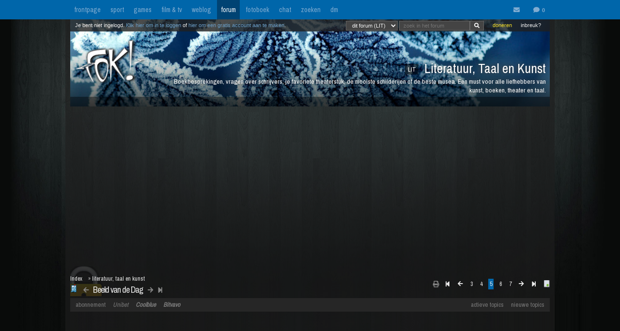

--- FILE ---
content_type: text/html; charset=iso-8859-15
request_url: https://forum.fok.nl/topic/2055536/5/25
body_size: 18218
content:
<!DOCTYPE html>
<html lang="nl">



		






<!--[if lte IE 7]><html lang="nl" class="ie7"><![endif]-->
<!--[if gt IE 7]><!--> <html lang="nl"> <!--<![endif]-->
		
<head><!--  -->
<base href="https://forum.fok.nl/" /><!--[if lte IE 6]></base><![endif]-->

    
        <!-- REFINERY89 -->
    <script>
		var adscript = document.createElement("script");
		adscript.type = "text/javascript";
		adscript.src = 'https://tags.refinery89.com/v2/foknl.js';
		adscript.onerror = function() { const adb = true; const adberror = true; spytracker = null; notifier = null;console.log('%cERROR LOADING ADS','background-color:red;color:white;padding:4px 8px;'); }
		document.head.appendChild(adscript)
    </script>
        
<link rel="apple-touch-icon" sizes="180x180" href="https://fokstatic.nl/forum/icons/apple-touch-icon.png">
<link rel="icon" type="image/png" sizes="32x32" href="https://fokstatic.nl/forum/icons/favicon-32x32.png">
<link rel="icon" type="image/png" sizes="16x16" href="https://fokstatic.nl/forum/icons/favicon-16x16.png">
<link rel="manifest" href="https://fokstatic.nl/forum/icons/site.webmanifest">
<link rel="mask-icon" href="https://fokstatic.nl/forum/icons/safari-pinned-tab.svg" color="#5bbad5">
<link rel="shortcut icon" href="https://fokstatic.nl/forum/icons/favicon.ico">
<link rel="canonical" href="https://forum.fok.nl/topic/2055536/5/25">
<meta name="apple-mobile-web-app-title" content="FOK!forum">
<meta name="application-name" content="FOK!forum">
<meta name="msapplication-TileColor" content="#0066aa">
<meta name="msapplication-config" content="https://fokstatic.nl/forum/icons/browserconfig.xml">
<meta name="theme-color" content="#0066aa">

<!-- TradeDoubler site verification 2515482 -->
	<link rel="stylesheet" type="text/css" href="https://i.fokzine.net/templates/forum2009/css/combined_min.css?2009202009141148" />
	<link rel="stylesheet" type="text/css" href="https://i.fokzine.net/templates/forum2009/css/forum.css?200920200914114828110220858" />

<link rel="stylesheet" href="https://i.fokzine.net/templates/forum2009/css/fontawesome-min.css?2009202009141148180720201452">



<meta name="viewport" content="width=device-width, initial-scale=1" />
<meta charset="iso-8859-15" />

<meta property="og:title" content="Beeld van de Dag | Literatuur, Taal en Kunst (LIT) - forum.fok.nl" />
<meta property="og:type" content="website" />
<meta property="og:site_name" content="FOK!forum" />

<meta property="fb:admins" content="1022489465" />

    



			




													                                                                                    		
							



<!--
**************************************************************************
    LET OP!!
    Deze broncode bevat gegevens (zoals je session ID) die je beter
    niet kan verspreiden. Als mensen dus vragen of je "even" deze
    broncode voor ze wilt kopieeren, doe dit dan niet!

    Ze kunnen dan in staat zijn om in te loggen onder jouw account,
    zonder dat ze je wachtwoord nodig hebben. Gevaarlijk dus!

**************************************************************************
-->
<meta name="author" content="FOK INTERNET SITES" />
<meta name="verify-v1" content="WSg3uxk9G3dsfDT9OqpeI+st4eGegGPisrpVYzPVkHA=" />




	
	<meta name="robots" content="noimageindex"/>


<meta name="keywords" content="fok, fokforum, , Literatuur,, Taal, en, Kunst, LIT" />

	<meta name="description" content="Beeld van de Dag | Literatuur, Taal en Kunst (LIT)" />
	<meta property="og:description" content="Beeld van de Dag | Literatuur, Taal en Kunst (LIT)" />

<link rel="search" type="application/opensearchdescription+xml" title="FOK!" href="https://i.fok.nl/OpenSearchForum.xml" />

<title>
						Beeld van de Dag | Literatuur, Taal en Kunst (LIT) - forum.fok.nl
			</title>




<!--[if lte IE 6]><style type="text/css">
img.foklogo 	{behavior: url("https://i.fokzine.net/templates/forum2009/i/iepngfix.htc");}
h1				{font-size:15px;color:#606060;position:absolute;top:24px;font-weight:normal;left:40px;letter-spacing:-1px;}
li				{margin-right:20px;margin-bottom:10px;display:inline;color:#808080;}
</style><![endif]-->
<!--[if lte IE 7]><style type="text/css">
.editquote	{  float:right; }
.iconbar {  position:absolute; right:70px; top:19px; }
.breadcrumb>h1 	{ top:22px; }
.themeicon		{float:right;display:inline;position:relative:top:-10px;}
.topbar_bottom { top:120px!important;width:824px; }
.topbarOptionMenu { width: 50px; display:inline; }
</style><![endif]-->
<!--[if lte IE 8]><style type="text/css">
.topbarcolor    {background-color:#202020; opacity:.8; filter:alpha(opacity:80); }
.topbar_bottom { top:120px!important;width:824px; }
</style><![endif]-->
<!--[if gte IE 9]>
  <style type="text/css">
    .gradient {
       filter: none;
    }
  </style>
<![endif]-->
<style type="text/css" id="customStyles">

.containerz-instream > iframe {
    width: 100%;
    aspect-ratio: 16 / 9;
}

div[id*=scr_][id*=remotediv] {
    max-height: 280px;
}

div#clockdiv div {
    display: inline;
}
div#clockdiv {
     display: block;
    color: #fff;
    max-height: 17px;
    overflow: hidden;
    margin: 0 auto;
    text-align: center;
    text-shadow: 1px 1px 1px #000;
    padding: 3px 0 0 0;
    font-size: 12px;
}


.loggedout img.rde_img_default:not(.miniPI) {
    display: none;
}

.loggedout img.rde_img_default[src*='.fok.nl'],
.loggedout img.rde_img_default[src*='.fokzine.net'],
.loggedout img.rde_img_default[src*='dannyroodbol.nl'] {
    display: block!important;
}

.hiddenpic{
	padding:4px; border:1px solid #aaa; background-color:#ccc;
	margin:10px 0;
	display:inline-block;
}


.cookieRequired a {
    font-size: 9px;
    color: #6c6f71;
}
.cookieRequired .cookieButton {
    padding: 14px 24px;
    display: block;
    margin: 24px auto;
    font-weight: bold;
    font-size: 20px;
    color:#e4e6e3;
    background-color: #1d7a15;
    border: 1px dotted #0eab0f;
    cursor: pointer;
}
.cookieRequired {
	text-align:center;
    padding: 50px 14px;
    background-color: #2c2f31;
    color:#91b7d3;
    font-size: 13px;
    max-width: 349px;
    font-weight: bold;
}
.vtitle {
    max-width: 394px;
    width: 349px;
    display: block;
    background-color: #fdfdfe;
    border: 1px solid #2c2f31;
    padding: 4px;
    border-top: 0;
    margin-top: -24px;
}

.LikeAlert .jGrowl-header {
    background-color: #8aa2b1!important;
}
.LikeAlert.jGrowl-notification {
    border-color: #8aa2b1!important;
    background-color: #e6eff9!important;
}

.MentionAlert .jGrowl-header {
    background-color: #d89595!important;
}
.MentionAlert.jGrowl-notification {
    border-color: #d89595!important;
    background-color: #f9e5e5!important;
}










.pageWrapper	{top:25px;}
a.anchor{   top: -42px;     display: block;     visibility: hidden;     position: relative; }
body.standard:before{
	content: ' ';
	position: fixed;
	width: 100%;
	height: 100%;
	top: 0;
	left: 0;
	background-color: #000;
	background: url(https://i.fokzine.net/templates/forum2009/i/wpp/wall_01.jpg) no-repeat center center;
	background-size: cover;
	will-change: transform;
	z-index: -1;
}


	    	    	body.standard:before{
    		/*
    		background-color: #000;
			background: url(https://i.fokzine.net/templates/forum2009/i/wpp/wall_01.jpg) no-repeat center center;
			*/
    	}
	




	
			.forumheader	{background-image:url('//fokstatic.nl/forumheaders/2015/fh_winter_01.jpg')!important;}







.emoji{height:18px;position: relative;top: 2px;margin: 0 2px;}



</style>

<script type="text/javascript">
const adnxsId = 562091;
const prv = 0;

browser = 'chrome';

if (window.webkitNotifications){
	html5notifications=1;
	}else{
	html5notifications=0;
	}

var setOptieId='d41d8cd9',pageType='list_messages',nab=0,cHideFpItems=0,markupFix=1,thistopic='2055536',thisforum='15',host = "forum.fok.nl",basepath= '/',sid = '65ec391450ad115416969d75027da6dc',basehref='https://forum.fok.nl/',path='/5/25',thispath='',thisfullpath='/topic/2055536/5/25',currentvisit='',uid = 0,time = 1768985009,edittime = 48 * 3600,crpos = 1,edpos = 1,tpl = basehref + 'templates/forum2009/',tpli = tpl + 'i/',viewip = 0,canuser = 0,candelmsg = 0,canviewdel=0,rde_action='list_messages',lastTime=1768985009,lastTime=lastTime+1,theme="",lockProfile='0',lockEditQuote='0',atr=5000,ntr=5000,mtr=5000,lmr=10000,ftr=10000,member='',cOwnColour='',cColorOwnQuote='',cColorTSQuote='',cColorFriendQuote='',cTScolor='',cFriendcolor='',friends="",foes="",cNewPage='',cFixedNav='1',highlight='',tv='0',hideInactiveWarn=1,refreshTime=0,spytracker='',spyparameter=0,noticeonly=0,postsperpage='25',jwJSurl='https://i.fokzine.net/files/jwplayer/jwplayer.js?5.10.2295n',oil=false,abo=false,tGal=1,tsUser=11342,tsMember='Z',tGal=0,fixedSmilies=0,topic=2055536,ab=1,hwords=0,ttt1c='11',pc1c='9',unc='15'
,isC=false,thumbupTopic=true,thumbsupelement=".post_right"
,hideTwitter=false,hideInstagram=false,hideFacebook=false,hideTiktok=false
    ,nAb=0,cc=0,infouser=0,stdPi=0
,noupdate=1,onmobile=0,lapa=0,fixedSmilies=0
,ajaxUpdates=1
,cUseSelectHelper=1
,cTipsy=100,noSnow=0,ClassicQuote=0
,currentPMs=0,now=1768985009,activewindow=1;
if(ajaxUpdates==0){refreshTime=0;}cNoThanks=0;cNoPrivacy=0;
cDesktopNotifications=1;
wintertime=1;notRefresh=10000;

    if (FOK === undefined) {
        var FOK = {};
    }

    FOK.apiBase = 'https://api.fok.nl';
</script>
	<!--[if lt IE 7]><script type="text/javascript">var ie=6;</script><![endif]-->
	<!--[if IE 7]><script type="text/javascript">var ie=7;</script><![endif]-->
	<!--[if IE 8]><script type="text/javascript">var ie=8;</script><![endif]-->
	<!--[if IE 9]><script type="text/javascript">var ie=9;</script><![endif]-->
	<!--[if IE 10]><script type="text/javascript">var ie=10;</script><![endif]-->
	<!--[if gt IE 10]><script type="text/javascript">var ie=11;</script><![endif]-->
	<!--[if lte IE 8]><script src="//ie7-js.googlecode.com/svn/version/2.1(beta4)/IE9.js"></script><script src="//html5shim.googlecode.com/svn/trunk/html5.js"></script><![endif]-->
	<!--[if IE]><meta http-equiv="X-UA-Compatible" content="IE=edge,chrome=1"><![endif]-->





</head>
	<body id="top" class="listmessages standard">


<script type="text/javascript">
if(document.location.hash!=""){
	window.location.hash = location.hash.replace(/#(\d{1,10})$/ig, "#p$1");
    }
</script>
<div id="fb-root"></div>
<script>(function(d, s, id) {
  var js, fjs = d.getElementsByTagName(s)[0];
  if (d.getElementById(id)) return;
  js = d.createElement(s); js.id = id;
  js.src = "//connect.facebook.net/nl_NL/sdk.js#xfbml=1&version=v2.4&appId=332654493508646";
  fjs.parentNode.insertBefore(js, fjs);
}(document, 'script', 'facebook-jssdk'));</script>


<div id="cmenu" class="custom-menu-dropdown hidden">

</div>

<span class="istsdef hidden" style="display:none!important"></span><span class="ownPostdef hidden" style="display:none!important"></span>
<span class="isfrienddef hidden" style="display:none!important"></span>
<span class="ists hidden" style="display:none!important"></span><span class="ownPost hidden" style="display:none!important"></span>
<span class="mainBG hidden" style="display:none!important"></span><span class="isfriend hidden" style="display:none!important"></span><span class="wrapBG hidden" style="display:none!important"></span><span class="postholder_bot hidden" style="display:none!important"></span>

<nav class="menu">
    <div id="navbar" class="navbar">
    <div class="topbarbody">
        <div class="topbarbutton" data-tracker="frontpage">
            <a href="https://frontpage.fok.nl/">frontpage</a>
        </div>
        <div class="topbarbutton" data-tracker="sport">
            <a href="https://frontpage.fok.nl/sport">sport</a>
        </div>
        <div class="topbarbutton" data-tracker="games">
            <a href="https://frontpage.fok.nl/games">games</a>
        </div>
        <div class="topbarbutton" data-tracker="film">
            <a href="https://frontpage.fok.nl/film">film & tv</a>
        </div>
        <div class="topbarbutton" data-tracker="weblog">
            <a href="https://frontpage.fok.nl/weblog">weblog</a>
        </div>
        <div class="topbarbutton forumbutton" data-tracker="forum">
            <a href="//forum.fok.nl/">forum</a>
        </div>
        <div class="topbarbutton">
            <a href="https://fotoboek.fok.nl/">fotoboek</a>
        </div>
                <div class="topbarbutton">
            <a href="http://chat.mibbit.com/?server=irc.tweakers.net&channel=%23fok">chat</a>
        </div>
        <div class="topbarbutton">
            <a href="https://mycroft.fok.nl/">zoeken</a>
        </div>
        <div class="topbarbutton">
            <a href="https://dm.fok.nl/">dm</a>
        </div>
                <div class="messagesbutton">
            <div id="topbarPM">
                <a href="https://messages.fok.nl/" rel="ext" title="Er zijn 0 ongelezen berichten">
                    <i class="fa fa-envelope" data-dmaantal="0"></i>
                </a>
            </div>
            <div id="topbarDM">
                <i class="fa fa-comment" data-dmaantal="0"></i>
            </div>

                    </div>
    </div>
</div>
	

</nav>

<style>
body #pageWrapper.pageWrapper.n5131768985009315 {
    min-width: 990px!important;
	width: 990px!important;
    background-color: rgba(30, 30, 30, 0.6)!important;
}
body div#subnewsbar {
	width:990px !important;
}
body .tLastreply {
    position: relative!important;
}
body .delTVP {
	right: 9px;
}

</style>

<div class="pageWrapper loggedout n5131768985009315" id="pageWrapper">



<div class="fieldholder forumheader" id="header" >
            <div class="fieldholder foruminfo">
        <div style="padding:8px;">
        	            <div><span class="headerAfk">LIT</span> Literatuur, Taal en Kunst</div>
			<div class="headerOms">Boekbesprekingen, vragen over schrijvers, je favoriete theaterstuk, de mooiste schilderijen of de beste musea. Een must voor alle liefhebbers van kunst, boeken, theater en taal.</div>
					</div>
    </div>
    
					<a href="https://forum.fok.nl/" title="forumindex"><img class="foklogo regularlogo" src="https://i.fokzine.net/templates/forum2009/i/foklogo.png" alt="" width="148" height="90"/></a>
		<div class="topbar_top topbarcolor topbar_top_abs">
						<div class="topBarOptionHolder">
						<span class="topbarOptionMenu tooltip" title="Inbreuk op je rechten? Meld het hier!">
				<a href="https://frontpage.fok.nl/report" target="_blank">inbreuk?</a>
			</span>

			<span class="topbarOptionMenu tooltip" title="FOK! wordt gemaakt door vrijwilligers. FOK! steunen kan hier!">
				<a style="color:#FBE329!important;" href="https://fok.nl/shop/doneren/" target="_blank">doneren</a>
			</span>

			
			<style>
			#search { display: inline; }
			#search * { font-size: 11px;
			padding: 2px 8px;
			margin-top: 3px;
			line-height: 14px;
			display: inline;
			background-color: #444;
			color: #f8f8f8;
			border: 1px solid #666;}
			a.searchbar, a.searchbar:hover{ background-color:transparent!important; text-decoration:none!important; }
			</style>
        	 
       		<a class="searchbar">
        		<form id="search" method="get" action="https://mycroft.fok.nl/" style="display:inline;">
					
				 
				       		
				<select name="forum_id[]">
					<option value="15" SELECTED>dit forum (LIT)</option>
					<option value="">alle forums</option>
				</select>
								<input type="text" maxlength="100" name="query" style="width: 100" placeholder="zoek in het forum"><input class="fa" value="&#xf002;" type="submit" onclick="$(this).closest('form').find('[name=sid]').remove();">
        		<div style="display:none;"><input type="hidden" name="sid" value="65ec391450ad115416969d75027da6dc" /></div></form>
        	</a>
	    </div>

				<div class="inline">Je bent niet ingelogd. <a class="stdlink" href="https://forum.fok.nl/user/login">Klik hier om in te loggen</a> of <a class="stdlink" href="https://forum.fok.nl/user/register">hier om een gratis account aan te maken</a>.</div>
		
	</div>


	<div class="status" id="statusmsg"></div>
	<div class="topbar_bottom topbarcolor">
		<div class="forumoptionbar">
					<div class="atLinks">
			
			<a href="https://forum.fok.nl/active" title="Actieve Topics (sneltoets: ALT-A)" rel="active">actieve topics</a>

			
			<a href="fok/list_new_topics" title="bekijk nieuwe topics (sneltoets: ALT-N)" rel="newtopics">nieuwe topics</a>
			</div>
						    	<a href="https://fok.nl/shop">abonnement</a>

	
	<a style="font-style:italic;" class="nodigidip" href="https://b1.trickyrock.com/redirect.aspx?pid=36486&bid=38079" target="_blank" rel="nofollow external">Unibet</a>
	    	<a class="nodigidip" style="font-style:italic;font-weight:bold;" href="https://www.awin1.com/cread.php?awinmid=85161&awinaffid=374569&campaign=forum&clickref=staticLink&ued=https://www.coolblue.nl/" target="_blank" rel="external nofollow" title="Kopen bij Coolblue? Steun FOK! en gebruik deze link">Coolblue</a> 
	<a class="nodigidip" style="font-style:italic;font-weight:bold;" href="https://bitvavo.com/invite?a=7ACB616C45" target="_blank" rel="external nofollow" title="Ook crypto-traden? Bitvavo!">Bitvavo</a> 
	
	</div>



	</div>
</div>
	<div style="min-height:250px;" class="r89-desktop-billboard-atf"></div>

<div id="subnewsbar">
	<ul></ul>

</div>


<div id="browserinfo" class="browserinfo">



</div>





<div class="fieldholder breadcrumb isclosed">
<nav>
<div class="pagesholder">
	    	<div class="topicOptionHolder">
    	    			<a href="topic/2055536?mode=print">
			<i class="fa fa-print" title="printweergave"></i>
		</a>

					
		
				</div>
	<span class="pageLinks">

					<a href="topic/2055536/1/25/beeld-van-de-dag.html" accesskey="1"><i class="fa fa-step-backward"></i></a>
		<a href="topic/2055536/4/25/beeld-van-de-dag.html" accesskey="4"><i class="fa fa-arrow-left"></i></a>
	
				
						<a href="topic/2055536/3/25/beeld-van-de-dag.html" accesskey="3">3</a>
								<a href="topic/2055536/4/25/beeld-van-de-dag.html" accesskey="4">4</a>
								<span class="a">5</span>
								<a href="topic/2055536/6/25/beeld-van-de-dag.html" accesskey="6">6</a>
								<a href="topic/2055536/7/25/beeld-van-de-dag.html" accesskey="7">7</a>
			
					<a href="topic/2055536/6/25/beeld-van-de-dag.html" accesskey="6"><i class="fa fa-arrow-right"></i></a>
		<a href="topic/2055536/13/25/beeld-van-de-dag.html" accesskey="13"><i class="fa fa-step-forward"></i></a>
	
	<a href="topic/2055536/1/999"><img src="https://i.fokzine.net/templates/forum2009/i/fullpage.png" width="9" height="11" class="top1rel tooltip" alt="onepage" title="bekijk op &eacute;&eacute;n pagina" /></a>

</span>
<br />

</div>
</nav>
<h1><a class="prevnextbutton" href="https://forum.fok.nl/topicchain/prev/2055536"><i class="fa fa-arrow-left" title="vorige topic in deze reeks"></i></a><a style="margin:0 5px" title="Bekijk het overzicht van deze reeks - views: 36060 - reacties: 300" href="https://forum.fok.nl/topicchain/347">Beeld van de Dag</a><a class="prevnextbutton" href="https://forum.fok.nl/topicchain/next/2055536"><i class="fa  fa-arrow-right" title="volgende topic in deze reeks"></i></a><a class="prevnextbutton" href="https://forum.fok.nl/topicchain/last/347"><i class="fa fa-step-forward" title="actuele topic in deze reeks"></i></a></h1>
<img src="https://i.fokzine.net/templates/forum2009/i/p/0.gif" alt="" class="topicicon"/><div class="crumbfield">
<span class="crumb"><a href="https://forum.fok.nl/index/forumindex">Index</a></span><h2>&raquo; <a href="https://forum.fok.nl/forum/15">literatuur, taal en kunst</a></h2>


</div>
</div>


<div class="forumoptionbar">
					<div class="atLinks">
			
			<a href="https://forum.fok.nl/active" title="Actieve Topics (sneltoets: ALT-A)" rel="active">actieve topics</a>

			
			<a href="fok/list_new_topics" title="bekijk nieuwe topics (sneltoets: ALT-N)" rel="newtopics">nieuwe topics</a>
			</div>
						    	<a href="https://fok.nl/shop">abonnement</a>

	
	<a style="font-style:italic;" class="nodigidip" href="https://b1.trickyrock.com/redirect.aspx?pid=36486&bid=38079" target="_blank" rel="nofollow external">Unibet</a>
	    	<a class="nodigidip" style="font-style:italic;font-weight:bold;" href="https://www.awin1.com/cread.php?awinmid=85161&awinaffid=374569&campaign=forum&clickref=staticLink&ued=https://www.coolblue.nl/" target="_blank" rel="external nofollow" title="Kopen bij Coolblue? Steun FOK! en gebruik deze link">Coolblue</a> 
	<a class="nodigidip" style="font-style:italic;font-weight:bold;" href="https://bitvavo.com/invite?a=7ACB616C45" target="_blank" rel="external nofollow" title="Ook crypto-traden? Bitvavo!">Bitvavo</a> 
	
	</div>









<div id="topicgallery" class="fieldholder"></div>




	


		




	
						






	


		<div class=" post newspot2020 tsPost userid" id="142685457" data-thumbsup="0" data-postid="142685457" data-teller="1" data-user="11342" data-member="Z" >

		<a class="anchor" id="p142685457"></a>
		
        
		<div id="p1_top" class="postholder_top istsTOP">


						<div class="post_right" id="pr1">



						
												

								&nbsp;
								
								<span id="pt1" class="post_time"><a href="/topic/2055536/5/25#p142685457" title="ga naar deze post">donderdag 24 juli 2014 @ 16:52</a><span class="post_sec">:41</span></span>
				<span class="post_postcount" id="1">#101</span>
				<img onclick="jumpprevpost(this)" src="https://i.fokzine.net/templates/forum2009/i/prevpost.png" alt="" width="6" height="7" />
				<img onclick="jumpnextpost(this)" src="https://i.fokzine.net/templates/forum2009/i/nextpost.png" alt="" width="6" height="7" />

				<!-- iconbar -->

								</span>

						</div>

			<!-- left side -->
			
							<img class="onlineimg" title="Z is niet online. (Laatste view: 21-01-2026 @ 08:33:51)" alt="11342" src="https://i.fokzine.net/templates/forum2009/i/offlineM.png" width="20" height="20" onclick="imgOnline(11342,this)"/>
			
			<span class="post_sub noSig">
				
			            
							<a href="/user/history/11342" title="bekijk de postgeschiedenis van Z (score: 24998)" class="username" id="un1" style="color:#000000">Z</a>

				<a href="http://www.fok.nl/shop/abonnementen" target="_blank"><img class="abo" src="https://i.fokzine.net/templates/forum2009/i/abo0.png" width="30" height="12" title="Z heeft geen premium account"/></a>
                <br class="cl"/>
				                                			</span>

		</div>


		<div id="p1_bot" class="postholder_bot ists">

			<!-- linkerkant (usericon) + posticon + adminknoppen || gebruik .myusericon als deze icon van de bezoekende user is! -->
						<img src="https://i.fokzine.net/templates/forum2009/i/blank.gif" data-href="https://i.fokzine.net/usericons/11342/andy.gif" class="usericon lazy user11342" alt="" title=""/>
			<img src="https://i.fokzine.net/p/2.gif" class="posticon" alt="pi_142685457" onclick="changePI(142685457)"/>
			




			<!-- rechterkant (post+sig) -->
			<div class="postmain_right contents" data-user="11342" data-member="Z" data-postid="142685457">
																								
												
							<a href="http://smg.photobucket.com/user/z3dz3d/media/tumblr_m81xd7pdlU1qbh26io1_1280_zps40da6e32.png.html" target="_blank"><img class="rde_img_default" data-src="http://img.photobucket.com/albums/v99/z3dz3d/tumblr_m81xd7pdlU1qbh26io1_1280_zps40da6e32.png" style="visibility:hidden;" alt="tumblr_m81xd7pdlU1qbh26io1_1280_zps40da6e32.png" /></a>
											</div>
			<div class="postmain_sig">

						Aldus.
			</div>
					</div>

		


		
									<script async src="https://pagead2.googlesyndication.com/pagead/js/adsbygoogle.js"></script>
					<!-- responsive horizontal -->
															
	</div>


	


		




	
						






	


		<div class=" post newspot2020 tsPost userid" id="142930648" data-thumbsup="0" data-postid="142930648" data-teller="2" data-user="11342" data-member="Z" >

		<a class="anchor" id="p142930648"></a>
		
        
		<div id="p2_top" class="postholder_top istsTOP">


						<div class="post_right" id="pr2">



						
												

								&nbsp;
								
								<span id="pt2" class="post_time"><a href="/topic/2055536/5/25#p142930648" title="ga naar deze post">donderdag 31 juli 2014 @ 19:39</a><span class="post_sec">:13</span></span>
				<span class="post_postcount" id="2">#102</span>
				<img onclick="jumpprevpost(this)" src="https://i.fokzine.net/templates/forum2009/i/prevpost.png" alt="" width="6" height="7" />
				<img onclick="jumpnextpost(this)" src="https://i.fokzine.net/templates/forum2009/i/nextpost.png" alt="" width="6" height="7" />

				<!-- iconbar -->

								</span>

						</div>

			<!-- left side -->
			
							<img class="onlineimg" title="Z is niet online. (Laatste view: 21-01-2026 @ 08:33:51)" alt="11342" src="https://i.fokzine.net/templates/forum2009/i/offlineM.png" width="20" height="20" onclick="imgOnline(11342,this)"/>
			
			<span class="post_sub noSig">
				
			            
							<a href="/user/history/11342" title="bekijk de postgeschiedenis van Z (score: 24998)" class="username" id="un2" style="color:#000000">Z</a>

				<a href="http://www.fok.nl/shop/abonnementen" target="_blank"><img class="abo" src="https://i.fokzine.net/templates/forum2009/i/abo0.png" width="30" height="12" title="Z heeft geen premium account"/></a>
                <br class="cl"/>
				                                			</span>

		</div>


		<div id="p2_bot" class="postholder_bot ists">

			<!-- linkerkant (usericon) + posticon + adminknoppen || gebruik .myusericon als deze icon van de bezoekende user is! -->
						<img src="https://i.fokzine.net/templates/forum2009/i/blank.gif" data-href="https://i.fokzine.net/usericons/11342/andy.gif" class="usericon lazy user11342" alt="" title=""/>
			<img src="https://i.fokzine.net/p/2.gif" class="posticon" alt="pi_142930648" onclick="changePI(142930648)"/>
			




			<!-- rechterkant (post+sig) -->
			<div class="postmain_right contents" data-user="11342" data-member="Z" data-postid="142930648">
																								
												
							<a href="http://smg.photobucket.com/user/z3dz3d/media/tumblr_n9jclcnBGT1qz6f9yo1_500_zps59304fc3.jpg.html" target="_blank"><img class="rde_img_default" data-src="http://img.photobucket.com/albums/v99/z3dz3d/tumblr_n9jclcnBGT1qz6f9yo1_500_zps59304fc3.jpg" style="visibility:hidden;" alt="tumblr_n9jclcnBGT1qz6f9yo1_500_zps59304fc3.jpg" /></a>
											</div>
			<div class="postmain_sig">

						Aldus.
			</div>
					</div>

		


		
									<script async src="https://pagead2.googlesyndication.com/pagead/js/adsbygoogle.js"></script>
					<!-- responsive horizontal -->
															
	</div>


	


		




	
						






	


		<div class=" post newspot2020 userid" id="142954292" data-thumbsup="0" data-postid="142954292" data-teller="3" data-user="376458" data-member="takkfyrir" >

		<a class="anchor" id="p142954292"></a>
		
        
		<div id="p3_top" class="postholder_top">


						<div class="post_right" id="pr3">



						
												

								&nbsp;
								
								<span id="pt3" class="post_time"><a href="/topic/2055536/5/25#p142954292" title="ga naar deze post">vrijdag 1 augustus 2014 @ 13:32</a><span class="post_sec">:50</span></span>
				<span class="post_postcount" id="3">#103</span>
				<img onclick="jumpprevpost(this)" src="https://i.fokzine.net/templates/forum2009/i/prevpost.png" alt="" width="6" height="7" />
				<img onclick="jumpnextpost(this)" src="https://i.fokzine.net/templates/forum2009/i/nextpost.png" alt="" width="6" height="7" />

				<!-- iconbar -->

								</span>

						</div>

			<!-- left side -->
			
							<img class="onlineimg" title="takkfyrir is niet online. (Laatste view: 23-09-2016 @ 21:05:16)" alt="376458" src="https://i.fokzine.net/templates/forum2009/i/offlineF.png" width="20" height="20" onclick="imgOnline(376458,this)"/>
			
			<span class="post_sub">
				
			            
							<a href="/user/history/376458" title="bekijk de postgeschiedenis van takkfyrir (score: 0)" class="username" id="un3" style="color:#000000">takkfyrir</a>

				<a href="http://www.fok.nl/shop/abonnementen" target="_blank"><img class="abo" src="https://i.fokzine.net/templates/forum2009/i/abo0.png" width="30" height="12" title="takkfyrir heeft geen premium account"/></a>
                <br class="cl"/>
				                                allt			</span>

		</div>


		<div id="p3_bot" class="postholder_bot">

			<!-- linkerkant (usericon) + posticon + adminknoppen || gebruik .myusericon als deze icon van de bezoekende user is! -->
						<img src="https://i.fokzine.net/templates/forum2009/i/blank.gif" data-href="https://i.fokzine.net/usericons/376458/nieuw_probeersel.jpg" class="usericon lazy user376458" alt="" title=""/>
			<img src="https://i.fokzine.net/p/1.gif" class="posticon" alt="pi_142954292" onclick="changePI(142954292)"/>
			




			<!-- rechterkant (post+sig) -->
			<div class="postmain_right contents" data-user="376458" data-member="takkfyrir" data-postid="142954292">
																								
												
							<a href="http://cdn3.spiegel.de/images/image-726792-galleryV9-yomc.jpg" target="_blank"><img class="rde_img_default" data-src="http://cdn3.spiegel.de/images/image-726792-galleryV9-yomc.jpg" style="visibility:hidden;" width="450" alt="image-726792-galleryV9-yomc.jpg" /></a>
											</div>
					</div>

		


		
									<script async src="https://pagead2.googlesyndication.com/pagead/js/adsbygoogle.js"></script>
					<!-- responsive horizontal -->
															
	</div>


	


		




	
						






	


		<div class=" post newspot2020 tsPost userid" id="143372801" data-thumbsup="0" data-postid="143372801" data-teller="4" data-user="11342" data-member="Z" >

		<a class="anchor" id="p143372801"></a>
		
        
		<div id="p4_top" class="postholder_top istsTOP">


						<div class="post_right" id="pr4">



						
												

								&nbsp;
								
								<span id="pt4" class="post_time"><a href="/topic/2055536/5/25#p143372801" title="ga naar deze post">woensdag 13 augustus 2014 @ 11:37</a><span class="post_sec">:53</span></span>
				<span class="post_postcount" id="4">#104</span>
				<img onclick="jumpprevpost(this)" src="https://i.fokzine.net/templates/forum2009/i/prevpost.png" alt="" width="6" height="7" />
				<img onclick="jumpnextpost(this)" src="https://i.fokzine.net/templates/forum2009/i/nextpost.png" alt="" width="6" height="7" />

				<!-- iconbar -->

								</span>

						</div>

			<!-- left side -->
			
							<img class="onlineimg" title="Z is niet online. (Laatste view: 21-01-2026 @ 08:33:51)" alt="11342" src="https://i.fokzine.net/templates/forum2009/i/offlineM.png" width="20" height="20" onclick="imgOnline(11342,this)"/>
			
			<span class="post_sub noSig">
				
			            
							<a href="/user/history/11342" title="bekijk de postgeschiedenis van Z (score: 24998)" class="username" id="un4" style="color:#000000">Z</a>

				<a href="http://www.fok.nl/shop/abonnementen" target="_blank"><img class="abo" src="https://i.fokzine.net/templates/forum2009/i/abo0.png" width="30" height="12" title="Z heeft geen premium account"/></a>
                <br class="cl"/>
				                                			</span>

		</div>


		<div id="p4_bot" class="postholder_bot ists">

			<!-- linkerkant (usericon) + posticon + adminknoppen || gebruik .myusericon als deze icon van de bezoekende user is! -->
						<img src="https://i.fokzine.net/templates/forum2009/i/blank.gif" data-href="https://i.fokzine.net/usericons/11342/andy.gif" class="usericon lazy user11342" alt="" title=""/>
			<img src="https://i.fokzine.net/p/2.gif" class="posticon" alt="pi_143372801" onclick="changePI(143372801)"/>
			




			<!-- rechterkant (post+sig) -->
			<div class="postmain_right contents" data-user="11342" data-member="Z" data-postid="143372801">
																								
												
							<a href="http://smg.photobucket.com/user/z3dz3d/media/tumblr_na7c9x8bcH1qz6f9yo5_500_zps54790f30.jpg.html" target="_blank"><img class="rde_img_default" data-src="http://img.photobucket.com/albums/v99/z3dz3d/tumblr_na7c9x8bcH1qz6f9yo5_500_zps54790f30.jpg" style="visibility:hidden;" alt="tumblr_na7c9x8bcH1qz6f9yo5_500_zps54790f30.jpg" /></a>
											</div>
			<div class="postmain_sig">

						Aldus.
			</div>
					</div>

		


		
									<script async src="https://pagead2.googlesyndication.com/pagead/js/adsbygoogle.js"></script>
					<!-- responsive horizontal -->
															
	</div>


	


		




	
						






	


		<div class=" post newspot2020 tsPost userid" id="143421852" data-thumbsup="0" data-postid="143421852" data-teller="5" data-user="11342" data-member="Z" >

		<a class="anchor" id="p143421852"></a>
		
        
		<div id="p5_top" class="postholder_top istsTOP">


						<div class="post_right" id="pr5">



						
												

								&nbsp;
								
								<span id="pt5" class="post_time"><a href="/topic/2055536/5/25#p143421852" title="ga naar deze post">donderdag 14 augustus 2014 @ 19:21</a><span class="post_sec">:16</span></span>
				<span class="post_postcount" id="5">#105</span>
				<img onclick="jumpprevpost(this)" src="https://i.fokzine.net/templates/forum2009/i/prevpost.png" alt="" width="6" height="7" />
				<img onclick="jumpnextpost(this)" src="https://i.fokzine.net/templates/forum2009/i/nextpost.png" alt="" width="6" height="7" />

				<!-- iconbar -->

								</span>

						</div>

			<!-- left side -->
			
							<img class="onlineimg" title="Z is niet online. (Laatste view: 21-01-2026 @ 08:33:51)" alt="11342" src="https://i.fokzine.net/templates/forum2009/i/offlineM.png" width="20" height="20" onclick="imgOnline(11342,this)"/>
			
			<span class="post_sub noSig">
				
			            
							<a href="/user/history/11342" title="bekijk de postgeschiedenis van Z (score: 24998)" class="username" id="un5" style="color:#000000">Z</a>

				<a href="http://www.fok.nl/shop/abonnementen" target="_blank"><img class="abo" src="https://i.fokzine.net/templates/forum2009/i/abo0.png" width="30" height="12" title="Z heeft geen premium account"/></a>
                <br class="cl"/>
				                                			</span>

		</div>


		<div id="p5_bot" class="postholder_bot ists">

			<!-- linkerkant (usericon) + posticon + adminknoppen || gebruik .myusericon als deze icon van de bezoekende user is! -->
						<img src="https://i.fokzine.net/templates/forum2009/i/blank.gif" data-href="https://i.fokzine.net/usericons/11342/andy.gif" class="usericon lazy user11342" alt="" title=""/>
			<img src="https://i.fokzine.net/p/2.gif" class="posticon" alt="pi_143421852" onclick="changePI(143421852)"/>
			




			<!-- rechterkant (post+sig) -->
			<div class="postmain_right contents" data-user="11342" data-member="Z" data-postid="143421852">
																								
												
							<a href="http://smg.photobucket.com/user/z3dz3d/media/tumblr_na3ku3m3ar1qced37o1_500_zpsee18a682.jpg.html" target="_blank"><img class="rde_img_default" data-src="http://img.photobucket.com/albums/v99/z3dz3d/tumblr_na3ku3m3ar1qced37o1_500_zpsee18a682.jpg" style="visibility:hidden;" alt="tumblr_na3ku3m3ar1qced37o1_500_zpsee18a682.jpg" /></a>
											</div>
			<div class="postmain_sig">

						Aldus.
			</div>
					</div>

		


		
									<script async src="https://pagead2.googlesyndication.com/pagead/js/adsbygoogle.js"></script>
					<!-- responsive horizontal -->
															
	</div>


	


		




	
						






	


		<div class=" post newspot2020 tsPost userid" id="143502148" data-thumbsup="0" data-postid="143502148" data-teller="6" data-user="11342" data-member="Z" >

		<a class="anchor" id="p143502148"></a>
		
        
		<div id="p6_top" class="postholder_top istsTOP">


						<div class="post_right" id="pr6">



						
												

								&nbsp;
								
								<span id="pt6" class="post_time"><a href="/topic/2055536/5/25#p143502148" title="ga naar deze post">zondag 17 augustus 2014 @ 10:01</a><span class="post_sec">:01</span></span>
				<span class="post_postcount" id="6">#106</span>
				<img onclick="jumpprevpost(this)" src="https://i.fokzine.net/templates/forum2009/i/prevpost.png" alt="" width="6" height="7" />
				<img onclick="jumpnextpost(this)" src="https://i.fokzine.net/templates/forum2009/i/nextpost.png" alt="" width="6" height="7" />

				<!-- iconbar -->

								</span>

						</div>

			<!-- left side -->
			
							<img class="onlineimg" title="Z is niet online. (Laatste view: 21-01-2026 @ 08:33:51)" alt="11342" src="https://i.fokzine.net/templates/forum2009/i/offlineM.png" width="20" height="20" onclick="imgOnline(11342,this)"/>
			
			<span class="post_sub noSig">
				
			            
							<a href="/user/history/11342" title="bekijk de postgeschiedenis van Z (score: 24998)" class="username" id="un6" style="color:#000000">Z</a>

				<a href="http://www.fok.nl/shop/abonnementen" target="_blank"><img class="abo" src="https://i.fokzine.net/templates/forum2009/i/abo0.png" width="30" height="12" title="Z heeft geen premium account"/></a>
                <br class="cl"/>
				                                			</span>

		</div>


		<div id="p6_bot" class="postholder_bot ists">

			<!-- linkerkant (usericon) + posticon + adminknoppen || gebruik .myusericon als deze icon van de bezoekende user is! -->
						<img src="https://i.fokzine.net/templates/forum2009/i/blank.gif" data-href="https://i.fokzine.net/usericons/11342/andy.gif" class="usericon lazy user11342" alt="" title=""/>
			<img src="https://i.fokzine.net/p/2.gif" class="posticon" alt="pi_143502148" onclick="changePI(143502148)"/>
			




			<!-- rechterkant (post+sig) -->
			<div class="postmain_right contents" data-user="11342" data-member="Z" data-postid="143502148">
																								
												
							<a href="http://smg.photobucket.com/user/z3dz3d/media/tumblr_nafalceFUs1qz6f9yo2_500_zps319d953c.jpg.html" target="_blank"><img class="rde_img_default" data-src="http://img.photobucket.com/albums/v99/z3dz3d/tumblr_nafalceFUs1qz6f9yo2_500_zps319d953c.jpg" style="visibility:hidden;" alt="tumblr_nafalceFUs1qz6f9yo2_500_zps319d953c.jpg" /></a>
											</div>
			<div class="postmain_sig">

						Aldus.
			</div>
					</div>

		


		
									<script async src="https://pagead2.googlesyndication.com/pagead/js/adsbygoogle.js"></script>
					<!-- responsive horizontal -->
															
	</div>


	


		




	
						






	


		<div class=" post newspot2020 tsPost userid" id="143716713" data-thumbsup="0" data-postid="143716713" data-teller="7" data-user="11342" data-member="Z" >

		<a class="anchor" id="p143716713"></a>
		
        
		<div id="p7_top" class="postholder_top istsTOP">


						<div class="post_right" id="pr7">



						
												

								&nbsp;
								
								<span id="pt7" class="post_time"><a href="/topic/2055536/5/25#p143716713" title="ga naar deze post">vrijdag 22 augustus 2014 @ 20:27</a><span class="post_sec">:19</span></span>
				<span class="post_postcount" id="7">#107</span>
				<img onclick="jumpprevpost(this)" src="https://i.fokzine.net/templates/forum2009/i/prevpost.png" alt="" width="6" height="7" />
				<img onclick="jumpnextpost(this)" src="https://i.fokzine.net/templates/forum2009/i/nextpost.png" alt="" width="6" height="7" />

				<!-- iconbar -->

								</span>

						</div>

			<!-- left side -->
			
							<img class="onlineimg" title="Z is niet online. (Laatste view: 21-01-2026 @ 08:33:51)" alt="11342" src="https://i.fokzine.net/templates/forum2009/i/offlineM.png" width="20" height="20" onclick="imgOnline(11342,this)"/>
			
			<span class="post_sub noSig">
				
			            
							<a href="/user/history/11342" title="bekijk de postgeschiedenis van Z (score: 24998)" class="username" id="un7" style="color:#000000">Z</a>

				<a href="http://www.fok.nl/shop/abonnementen" target="_blank"><img class="abo" src="https://i.fokzine.net/templates/forum2009/i/abo0.png" width="30" height="12" title="Z heeft geen premium account"/></a>
                <br class="cl"/>
				                                			</span>

		</div>


		<div id="p7_bot" class="postholder_bot ists">

			<!-- linkerkant (usericon) + posticon + adminknoppen || gebruik .myusericon als deze icon van de bezoekende user is! -->
						<img src="https://i.fokzine.net/templates/forum2009/i/blank.gif" data-href="https://i.fokzine.net/usericons/11342/andy.gif" class="usericon lazy user11342" alt="" title=""/>
			<img src="https://i.fokzine.net/p/2.gif" class="posticon" alt="pi_143716713" onclick="changePI(143716713)"/>
			




			<!-- rechterkant (post+sig) -->
			<div class="postmain_right contents" data-user="11342" data-member="Z" data-postid="143716713">
																								
												
							<a href="http://smg.photobucket.com/user/z3dz3d/media/12dc18f53685cd54ce773f8026bc5b6605c_zps7dd3cd38.gif.html" target="_blank"><img class="rde_img_default" data-src="http://img.photobucket.com/albums/v99/z3dz3d/12dc18f53685cd54ce773f8026bc5b6605c_zps7dd3cd38.gif" style="visibility:hidden;" alt="12dc18f53685cd54ce773f8026bc5b6605c_zps7dd3cd38.gif" /></a>
											</div>
			<div class="postmain_sig">

						Aldus.
			</div>
					</div>

		


		
									<script async src="https://pagead2.googlesyndication.com/pagead/js/adsbygoogle.js"></script>
					<!-- responsive horizontal -->
															
	</div>


	


		




	
						






	


		<div class=" post newspot2020 tsPost userid" id="143986967" data-thumbsup="0" data-postid="143986967" data-teller="8" data-user="11342" data-member="Z" >

		<a class="anchor" id="p143986967"></a>
		
        
		<div id="p8_top" class="postholder_top istsTOP">


						<div class="post_right" id="pr8">



						
												

								&nbsp;
								
								<span id="pt8" class="post_time"><a href="/topic/2055536/5/25#p143986967" title="ga naar deze post">zaterdag 30 augustus 2014 @ 13:52</a><span class="post_sec">:59</span></span>
				<span class="post_postcount" id="8">#108</span>
				<img onclick="jumpprevpost(this)" src="https://i.fokzine.net/templates/forum2009/i/prevpost.png" alt="" width="6" height="7" />
				<img onclick="jumpnextpost(this)" src="https://i.fokzine.net/templates/forum2009/i/nextpost.png" alt="" width="6" height="7" />

				<!-- iconbar -->

								</span>

						</div>

			<!-- left side -->
			
							<img class="onlineimg" title="Z is niet online. (Laatste view: 21-01-2026 @ 08:33:51)" alt="11342" src="https://i.fokzine.net/templates/forum2009/i/offlineM.png" width="20" height="20" onclick="imgOnline(11342,this)"/>
			
			<span class="post_sub noSig">
				
			            
							<a href="/user/history/11342" title="bekijk de postgeschiedenis van Z (score: 24998)" class="username" id="un8" style="color:#000000">Z</a>

				<a href="http://www.fok.nl/shop/abonnementen" target="_blank"><img class="abo" src="https://i.fokzine.net/templates/forum2009/i/abo0.png" width="30" height="12" title="Z heeft geen premium account"/></a>
                <br class="cl"/>
				                                			</span>

		</div>


		<div id="p8_bot" class="postholder_bot ists">

			<!-- linkerkant (usericon) + posticon + adminknoppen || gebruik .myusericon als deze icon van de bezoekende user is! -->
						<img src="https://i.fokzine.net/templates/forum2009/i/blank.gif" data-href="https://i.fokzine.net/usericons/11342/andy.gif" class="usericon lazy user11342" alt="" title=""/>
			<img src="https://i.fokzine.net/p/2.gif" class="posticon" alt="pi_143986967" onclick="changePI(143986967)"/>
			




			<!-- rechterkant (post+sig) -->
			<div class="postmain_right contents" data-user="11342" data-member="Z" data-postid="143986967">
																								
												
							<a href="http://smg.photobucket.com/user/z3dz3d/media/tumblr_nb2ygku7gs1qz6f9yo1_500_zps4a43d750.gif.html" target="_blank"><img class="rde_img_default" data-src="http://img.photobucket.com/albums/v99/z3dz3d/tumblr_nb2ygku7gs1qz6f9yo1_500_zps4a43d750.gif" style="visibility:hidden;" alt="tumblr_nb2ygku7gs1qz6f9yo1_500_zps4a43d750.gif" /></a>
											</div>
			<div class="postmain_sig">

						Aldus.
			</div>
					</div>

		


		
									<script async src="https://pagead2.googlesyndication.com/pagead/js/adsbygoogle.js"></script>
					<!-- responsive horizontal -->
															
	</div>


	


		




	
								






	


		<div class=" post newspot2020 userid" id="144079572" data-thumbsup="0" data-postid="144079572" data-teller="9" data-user="241798" data-member="Felagund" >

		<a class="anchor" id="p144079572"></a>
		
        
		<div id="p9_top" class="postholder_top">


						<div class="post_right" id="pr9">



						
												

								&nbsp;
								
								<span id="pt9" class="post_time"><a href="/topic/2055536/5/25#p144079572" title="ga naar deze post">maandag 1 september 2014 @ 21:42</a><span class="post_sec">:05</span></span>
				<span class="post_postcount" id="9">#109</span>
				<img onclick="jumpprevpost(this)" src="https://i.fokzine.net/templates/forum2009/i/prevpost.png" alt="" width="6" height="7" />
				<img onclick="jumpnextpost(this)" src="https://i.fokzine.net/templates/forum2009/i/nextpost.png" alt="" width="6" height="7" />

				<!-- iconbar -->

								</span>

						</div>

			<!-- left side -->
			
							<img class="onlineimg" title="Felagund heeft onlinestatus verborgen." alt="241798" src="https://i.fokzine.net/templates/forum2009/i/nostatusM.png" width="20" height="20" onclick="imgOnline(241798,this)"/>
			
			<span class="post_sub noSig">
				
			            
							<a href="/user/history/241798" title="bekijk de postgeschiedenis van Felagund (score: 80239)" class="username" id="un9" style="color:#000000">Felagund</a>

				<a href="http://www.fok.nl/shop/abonnementen" target="_blank"><img class="abo" src="https://i.fokzine.net/templates/forum2009/i/abo0.png" width="30" height="12" title="Felagund heeft geen premium account"/></a>
                <br class="cl"/>
				                                			</span>

		</div>


		<div id="p9_bot" class="postholder_bot">

			<!-- linkerkant (usericon) + posticon + adminknoppen || gebruik .myusericon als deze icon van de bezoekende user is! -->
						<img src="https://i.fokzine.net/templates/forum2009/i/blank.gif" data-href="https://i.fokzine.net/usericons/241798/wout-zoom-ui.jpg" class="usericon lazy user241798" alt="" title=""/>
			<img src="https://i.fokzine.net/p/1.gif" class="posticon" alt="pi_144079572" onclick="changePI(144079572)"/>
			




			<!-- rechterkant (post+sig) -->
			<div class="postmain_right contents" data-user="241798" data-member="Felagund" data-postid="144079572">
																								
												
							<a href="http://www.inspirefirst.com/wp-content/uploads/2011/05/ByNavidSanati.jpg" target="_blank"><img class="rde_img_default" data-src="http://www.inspirefirst.com/wp-content/uploads/2011/05/ByNavidSanati.jpg" style="visibility:hidden;" width="602" height="592" alt="ByNavidSanati.jpg" /></a>
											</div>
			<div class="postmain_sig">

						You don't need a weatherman to know which way the wind blows. <br />---------------------------------------------------------------------------------------------------------------------------------------------<br /><a href="https://forum.fok.nl/topic/2720244/1/999#p215772334" target="_blank" >Album top 100 2024</a>
			</div>
					</div>

		


		
									<script async src="https://pagead2.googlesyndication.com/pagead/js/adsbygoogle.js"></script>
					<!-- responsive horizontal -->
															
	</div>


	


		




	
						






	


		<div class=" post newspot2020 tsPost userid" id="144269499" data-thumbsup="0" data-postid="144269499" data-teller="10" data-user="11342" data-member="Z" >

		<a class="anchor" id="p144269499"></a>
		
        
		<div id="p10_top" class="postholder_top istsTOP">


						<div class="post_right" id="pr10">



						
												

								&nbsp;
								
								<span id="pt10" class="post_time"><a href="/topic/2055536/5/25#p144269499" title="ga naar deze post">zondag 7 september 2014 @ 13:30</a><span class="post_sec">:46</span></span>
				<span class="post_postcount" id="10">#110</span>
				<img onclick="jumpprevpost(this)" src="https://i.fokzine.net/templates/forum2009/i/prevpost.png" alt="" width="6" height="7" />
				<img onclick="jumpnextpost(this)" src="https://i.fokzine.net/templates/forum2009/i/nextpost.png" alt="" width="6" height="7" />

				<!-- iconbar -->

								</span>

						</div>

			<!-- left side -->
			
							<img class="onlineimg" title="Z is niet online. (Laatste view: 21-01-2026 @ 08:33:51)" alt="11342" src="https://i.fokzine.net/templates/forum2009/i/offlineM.png" width="20" height="20" onclick="imgOnline(11342,this)"/>
			
			<span class="post_sub noSig">
				
			            
							<a href="/user/history/11342" title="bekijk de postgeschiedenis van Z (score: 24998)" class="username" id="un10" style="color:#000000">Z</a>

				<a href="http://www.fok.nl/shop/abonnementen" target="_blank"><img class="abo" src="https://i.fokzine.net/templates/forum2009/i/abo0.png" width="30" height="12" title="Z heeft geen premium account"/></a>
                <br class="cl"/>
				                                			</span>

		</div>


		<div id="p10_bot" class="postholder_bot ists">

			<!-- linkerkant (usericon) + posticon + adminknoppen || gebruik .myusericon als deze icon van de bezoekende user is! -->
						<img src="https://i.fokzine.net/templates/forum2009/i/blank.gif" data-href="https://i.fokzine.net/usericons/11342/andy.gif" class="usericon lazy user11342" alt="" title=""/>
			<img src="https://i.fokzine.net/p/2.gif" class="posticon" alt="pi_144269499" onclick="changePI(144269499)"/>
			




			<!-- rechterkant (post+sig) -->
			<div class="postmain_right contents" data-user="11342" data-member="Z" data-postid="144269499">
																								
												
							<a href="http://smg.photobucket.com/user/z3dz3d/media/tumblr_nbeuweamoB1qz6f9yo2_500_zpse6651f48.jpg.html" target="_blank"><img class="rde_img_default" data-src="http://img.photobucket.com/albums/v99/z3dz3d/tumblr_nbeuweamoB1qz6f9yo2_500_zpse6651f48.jpg" style="visibility:hidden;" alt="tumblr_nbeuweamoB1qz6f9yo2_500_zpse6651f48.jpg" /></a>
											</div>
			<div class="postmain_sig">

						Aldus.
			</div>
					</div>

		


		
									<script async src="https://pagead2.googlesyndication.com/pagead/js/adsbygoogle.js"></script>
					<!-- responsive horizontal -->
																										
	</div>


	


		




	
						






	


		<div class=" post newspot2020 tsPost userid" id="144388360" data-thumbsup="0" data-postid="144388360" data-teller="11" data-user="11342" data-member="Z" >

		<a class="anchor" id="p144388360"></a>
		
        
		<div id="p11_top" class="postholder_top istsTOP">


						<div class="post_right" id="pr11">



						
												

								&nbsp;
								
								<span id="pt11" class="post_time"><a href="/topic/2055536/5/25#p144388360" title="ga naar deze post">woensdag 10 september 2014 @ 14:21</a><span class="post_sec">:58</span></span>
				<span class="post_postcount" id="11">#111</span>
				<img onclick="jumpprevpost(this)" src="https://i.fokzine.net/templates/forum2009/i/prevpost.png" alt="" width="6" height="7" />
				<img onclick="jumpnextpost(this)" src="https://i.fokzine.net/templates/forum2009/i/nextpost.png" alt="" width="6" height="7" />

				<!-- iconbar -->

								</span>

						</div>

			<!-- left side -->
			
							<img class="onlineimg" title="Z is niet online. (Laatste view: 21-01-2026 @ 08:33:51)" alt="11342" src="https://i.fokzine.net/templates/forum2009/i/offlineM.png" width="20" height="20" onclick="imgOnline(11342,this)"/>
			
			<span class="post_sub noSig">
				
			            
							<a href="/user/history/11342" title="bekijk de postgeschiedenis van Z (score: 24998)" class="username" id="un11" style="color:#000000">Z</a>

				<a href="http://www.fok.nl/shop/abonnementen" target="_blank"><img class="abo" src="https://i.fokzine.net/templates/forum2009/i/abo0.png" width="30" height="12" title="Z heeft geen premium account"/></a>
                <br class="cl"/>
				                                			</span>

		</div>


		<div id="p11_bot" class="postholder_bot ists">

			<!-- linkerkant (usericon) + posticon + adminknoppen || gebruik .myusericon als deze icon van de bezoekende user is! -->
						<img src="https://i.fokzine.net/templates/forum2009/i/blank.gif" data-href="https://i.fokzine.net/usericons/11342/andy.gif" class="usericon lazy user11342" alt="" title=""/>
			<img src="https://i.fokzine.net/p/2.gif" class="posticon" alt="pi_144388360" onclick="changePI(144388360)"/>
			




			<!-- rechterkant (post+sig) -->
			<div class="postmain_right contents" data-user="11342" data-member="Z" data-postid="144388360">
																								
												
							<a href="http://smg.photobucket.com/user/z3dz3d/media/tumblr_nbekevye931qz6f9yo1_500_zps9e4559a4.jpg.html" target="_blank"><img class="rde_img_default" data-src="http://img.photobucket.com/albums/v99/z3dz3d/tumblr_nbekevye931qz6f9yo1_500_zps9e4559a4.jpg" style="visibility:hidden;" alt="tumblr_nbekevye931qz6f9yo1_500_zps9e4559a4.jpg" /></a>
											</div>
			<div class="postmain_sig">

						Aldus.
			</div>
					</div>

		


		
									<script async src="https://pagead2.googlesyndication.com/pagead/js/adsbygoogle.js"></script>
					<!-- responsive horizontal -->
															
	</div>


	


		




	
						






	


		<div class=" post newspot2020 tsPost userid" id="144468267" data-thumbsup="0" data-postid="144468267" data-teller="12" data-user="11342" data-member="Z" >

		<a class="anchor" id="p144468267"></a>
		
        
		<div id="p12_top" class="postholder_top istsTOP">


						<div class="post_right" id="pr12">



						
												

								&nbsp;
								
								<span id="pt12" class="post_time"><a href="/topic/2055536/5/25#p144468267" title="ga naar deze post">vrijdag 12 september 2014 @ 21:40</a><span class="post_sec">:00</span></span>
				<span class="post_postcount" id="12">#112</span>
				<img onclick="jumpprevpost(this)" src="https://i.fokzine.net/templates/forum2009/i/prevpost.png" alt="" width="6" height="7" />
				<img onclick="jumpnextpost(this)" src="https://i.fokzine.net/templates/forum2009/i/nextpost.png" alt="" width="6" height="7" />

				<!-- iconbar -->

								</span>

						</div>

			<!-- left side -->
			
							<img class="onlineimg" title="Z is niet online. (Laatste view: 21-01-2026 @ 08:33:51)" alt="11342" src="https://i.fokzine.net/templates/forum2009/i/offlineM.png" width="20" height="20" onclick="imgOnline(11342,this)"/>
			
			<span class="post_sub noSig">
				
			            
							<a href="/user/history/11342" title="bekijk de postgeschiedenis van Z (score: 24998)" class="username" id="un12" style="color:#000000">Z</a>

				<a href="http://www.fok.nl/shop/abonnementen" target="_blank"><img class="abo" src="https://i.fokzine.net/templates/forum2009/i/abo0.png" width="30" height="12" title="Z heeft geen premium account"/></a>
                <br class="cl"/>
				                                			</span>

		</div>


		<div id="p12_bot" class="postholder_bot ists">

			<!-- linkerkant (usericon) + posticon + adminknoppen || gebruik .myusericon als deze icon van de bezoekende user is! -->
						<img src="https://i.fokzine.net/templates/forum2009/i/blank.gif" data-href="https://i.fokzine.net/usericons/11342/andy.gif" class="usericon lazy user11342" alt="" title=""/>
			<img src="https://i.fokzine.net/p/2.gif" class="posticon" alt="pi_144468267" onclick="changePI(144468267)"/>
			




			<!-- rechterkant (post+sig) -->
			<div class="postmain_right contents" data-user="11342" data-member="Z" data-postid="144468267">
																								
												
							<a href="http://smg.photobucket.com/user/z3dz3d/media/tumblr_nbp6wfqdol1qz6f9yo8_500_zps18cbae0e.jpg.html" target="_blank"><img class="rde_img_default" data-src="http://img.photobucket.com/albums/v99/z3dz3d/tumblr_nbp6wfqdol1qz6f9yo8_500_zps18cbae0e.jpg" style="visibility:hidden;" alt="tumblr_nbp6wfqdol1qz6f9yo8_500_zps18cbae0e.jpg" /></a>
											</div>
			<div class="postmain_sig">

						Aldus.
			</div>
					</div>

		


		
									<script async src="https://pagead2.googlesyndication.com/pagead/js/adsbygoogle.js"></script>
					<!-- responsive horizontal -->
															
	</div>


	


		




	
						






	


		<div class=" post newspot2020 tsPost userid" id="144496024" data-thumbsup="0" data-postid="144496024" data-teller="13" data-user="11342" data-member="Z" >

		<a class="anchor" id="p144496024"></a>
		
        
		<div id="p13_top" class="postholder_top istsTOP">


						<div class="post_right" id="pr13">



						
												

								&nbsp;
								
								<span id="pt13" class="post_time"><a href="/topic/2055536/5/25#p144496024" title="ga naar deze post">zaterdag 13 september 2014 @ 21:12</a><span class="post_sec">:56</span></span>
				<span class="post_postcount" id="13">#113</span>
				<img onclick="jumpprevpost(this)" src="https://i.fokzine.net/templates/forum2009/i/prevpost.png" alt="" width="6" height="7" />
				<img onclick="jumpnextpost(this)" src="https://i.fokzine.net/templates/forum2009/i/nextpost.png" alt="" width="6" height="7" />

				<!-- iconbar -->

								</span>

						</div>

			<!-- left side -->
			
							<img class="onlineimg" title="Z is niet online. (Laatste view: 21-01-2026 @ 08:33:51)" alt="11342" src="https://i.fokzine.net/templates/forum2009/i/offlineM.png" width="20" height="20" onclick="imgOnline(11342,this)"/>
			
			<span class="post_sub noSig">
				
			            
							<a href="/user/history/11342" title="bekijk de postgeschiedenis van Z (score: 24998)" class="username" id="un13" style="color:#000000">Z</a>

				<a href="http://www.fok.nl/shop/abonnementen" target="_blank"><img class="abo" src="https://i.fokzine.net/templates/forum2009/i/abo0.png" width="30" height="12" title="Z heeft geen premium account"/></a>
                <br class="cl"/>
				                                			</span>

		</div>


		<div id="p13_bot" class="postholder_bot ists">

			<!-- linkerkant (usericon) + posticon + adminknoppen || gebruik .myusericon als deze icon van de bezoekende user is! -->
						<img src="https://i.fokzine.net/templates/forum2009/i/blank.gif" data-href="https://i.fokzine.net/usericons/11342/andy.gif" class="usericon lazy user11342" alt="" title=""/>
			<img src="https://i.fokzine.net/p/2.gif" class="posticon" alt="pi_144496024" onclick="changePI(144496024)"/>
			




			<!-- rechterkant (post+sig) -->
			<div class="postmain_right contents" data-user="11342" data-member="Z" data-postid="144496024">
																								
												
							<a href="http://smg.photobucket.com/user/z3dz3d/media/tumblr_n9n0tycIrC1rclv0wo1_500_zps5f16fcae.jpg.html" target="_blank"><img class="rde_img_default" data-src="http://img.photobucket.com/albums/v99/z3dz3d/tumblr_n9n0tycIrC1rclv0wo1_500_zps5f16fcae.jpg" style="visibility:hidden;" alt="tumblr_n9n0tycIrC1rclv0wo1_500_zps5f16fcae.jpg" /></a>
											</div>
			<div class="postmain_sig">

						Aldus.
			</div>
					</div>

		


		
									<script async src="https://pagead2.googlesyndication.com/pagead/js/adsbygoogle.js"></script>
					<!-- responsive horizontal -->
															
	</div>


	


		




	
						






	


		<div class=" post newspot2020 tsPost userid" id="144529795" data-thumbsup="0" data-postid="144529795" data-teller="14" data-user="11342" data-member="Z" >

		<a class="anchor" id="p144529795"></a>
		
        
		<div id="p14_top" class="postholder_top istsTOP">


						<div class="post_right" id="pr14">



						
												

								&nbsp;
								
								<span id="pt14" class="post_time"><a href="/topic/2055536/5/25#p144529795" title="ga naar deze post">zondag 14 september 2014 @ 21:17</a><span class="post_sec">:34</span></span>
				<span class="post_postcount" id="14">#114</span>
				<img onclick="jumpprevpost(this)" src="https://i.fokzine.net/templates/forum2009/i/prevpost.png" alt="" width="6" height="7" />
				<img onclick="jumpnextpost(this)" src="https://i.fokzine.net/templates/forum2009/i/nextpost.png" alt="" width="6" height="7" />

				<!-- iconbar -->

								</span>

						</div>

			<!-- left side -->
			
							<img class="onlineimg" title="Z is niet online. (Laatste view: 21-01-2026 @ 08:33:51)" alt="11342" src="https://i.fokzine.net/templates/forum2009/i/offlineM.png" width="20" height="20" onclick="imgOnline(11342,this)"/>
			
			<span class="post_sub noSig">
				
			            
							<a href="/user/history/11342" title="bekijk de postgeschiedenis van Z (score: 24998)" class="username" id="un14" style="color:#000000">Z</a>

				<a href="http://www.fok.nl/shop/abonnementen" target="_blank"><img class="abo" src="https://i.fokzine.net/templates/forum2009/i/abo0.png" width="30" height="12" title="Z heeft geen premium account"/></a>
                <br class="cl"/>
				                                			</span>

		</div>


		<div id="p14_bot" class="postholder_bot ists">

			<!-- linkerkant (usericon) + posticon + adminknoppen || gebruik .myusericon als deze icon van de bezoekende user is! -->
						<img src="https://i.fokzine.net/templates/forum2009/i/blank.gif" data-href="https://i.fokzine.net/usericons/11342/andy.gif" class="usericon lazy user11342" alt="" title=""/>
			<img src="https://i.fokzine.net/p/2.gif" class="posticon" alt="pi_144529795" onclick="changePI(144529795)"/>
			




			<!-- rechterkant (post+sig) -->
			<div class="postmain_right contents" data-user="11342" data-member="Z" data-postid="144529795">
																								
												
							<a href="http://smg.photobucket.com/user/z3dz3d/media/tumblr_nbrw7dSSOc1qz6f9yo1_500_zps86f88304.jpg.html" target="_blank"><img class="rde_img_default" data-src="http://img.photobucket.com/albums/v99/z3dz3d/tumblr_nbrw7dSSOc1qz6f9yo1_500_zps86f88304.jpg" style="visibility:hidden;" alt="tumblr_nbrw7dSSOc1qz6f9yo1_500_zps86f88304.jpg" /></a>
											</div>
			<div class="postmain_sig">

						Aldus.
			</div>
					</div>

		


		
									<script async src="https://pagead2.googlesyndication.com/pagead/js/adsbygoogle.js"></script>
					<!-- responsive horizontal -->
															
	</div>


	


		




	
						






	


		<div class=" post newspot2020 tsPost userid" id="144565226" data-thumbsup="0" data-postid="144565226" data-teller="15" data-user="11342" data-member="Z" >

		<a class="anchor" id="p144565226"></a>
		
        
		<div id="p15_top" class="postholder_top istsTOP">


						<div class="post_right" id="pr15">



						
												

								&nbsp;
								
								<span id="pt15" class="post_time"><a href="/topic/2055536/5/25#p144565226" title="ga naar deze post">maandag 15 september 2014 @ 21:17</a><span class="post_sec">:53</span></span>
				<span class="post_postcount" id="15">#115</span>
				<img onclick="jumpprevpost(this)" src="https://i.fokzine.net/templates/forum2009/i/prevpost.png" alt="" width="6" height="7" />
				<img onclick="jumpnextpost(this)" src="https://i.fokzine.net/templates/forum2009/i/nextpost.png" alt="" width="6" height="7" />

				<!-- iconbar -->

								</span>

						</div>

			<!-- left side -->
			
							<img class="onlineimg" title="Z is niet online. (Laatste view: 21-01-2026 @ 08:33:51)" alt="11342" src="https://i.fokzine.net/templates/forum2009/i/offlineM.png" width="20" height="20" onclick="imgOnline(11342,this)"/>
			
			<span class="post_sub noSig">
				
			            
							<a href="/user/history/11342" title="bekijk de postgeschiedenis van Z (score: 24998)" class="username" id="un15" style="color:#000000">Z</a>

				<a href="http://www.fok.nl/shop/abonnementen" target="_blank"><img class="abo" src="https://i.fokzine.net/templates/forum2009/i/abo0.png" width="30" height="12" title="Z heeft geen premium account"/></a>
                <br class="cl"/>
				                                			</span>

		</div>


		<div id="p15_bot" class="postholder_bot ists">

			<!-- linkerkant (usericon) + posticon + adminknoppen || gebruik .myusericon als deze icon van de bezoekende user is! -->
						<img src="https://i.fokzine.net/templates/forum2009/i/blank.gif" data-href="https://i.fokzine.net/usericons/11342/andy.gif" class="usericon lazy user11342" alt="" title=""/>
			<img src="https://i.fokzine.net/p/2.gif" class="posticon" alt="pi_144565226" onclick="changePI(144565226)"/>
			




			<!-- rechterkant (post+sig) -->
			<div class="postmain_right contents" data-user="11342" data-member="Z" data-postid="144565226">
																								
												
							<a href="http://smg.photobucket.com/user/z3dz3d/media/tumblr_nb8o50zgJk1s5f7v4o1_500_zps97a0b879.gif.html" target="_blank"><img class="rde_img_default" data-src="http://img.photobucket.com/albums/v99/z3dz3d/tumblr_nb8o50zgJk1s5f7v4o1_500_zps97a0b879.gif" style="visibility:hidden;" alt="tumblr_nb8o50zgJk1s5f7v4o1_500_zps97a0b879.gif" /></a>
											</div>
			<div class="postmain_sig">

						Aldus.
			</div>
					</div>

		


		
									<script async src="https://pagead2.googlesyndication.com/pagead/js/adsbygoogle.js"></script>
					<!-- responsive horizontal -->
															
	</div>


	


		




	
						






	


		<div class=" post newspot2020 userid" id="144619023" data-thumbsup="0" data-postid="144619023" data-teller="16" data-user="433599" data-member="Hallotoch" >

		<a class="anchor" id="p144619023"></a>
		
        
		<div id="p16_top" class="postholder_top">


						<div class="post_right" id="pr16">



						
												

								&nbsp;
								
								<span id="pt16" class="post_time"><a href="/topic/2055536/5/25#p144619023" title="ga naar deze post">woensdag 17 september 2014 @ 12:12</a><span class="post_sec">:02</span></span>
				<span class="post_postcount" id="16">#116</span>
				<img onclick="jumpprevpost(this)" src="https://i.fokzine.net/templates/forum2009/i/prevpost.png" alt="" width="6" height="7" />
				<img onclick="jumpnextpost(this)" src="https://i.fokzine.net/templates/forum2009/i/nextpost.png" alt="" width="6" height="7" />

				<!-- iconbar -->

								</span>

						</div>

			<!-- left side -->
			
							<img class="onlineimg" title="Hallotoch is niet online. (Laatste view: 14-04-2016 @ 07:34:17)" alt="433599" src="https://i.fokzine.net/templates/forum2009/i/offlineM.png" width="20" height="20" onclick="imgOnline(433599,this)"/>
			
			<span class="post_sub">
				
			            
							<a href="/user/history/433599" title="bekijk de postgeschiedenis van Hallotoch (score: 0)" class="username" id="un16" style="color:#000000">Hallotoch</a>

				<a href="http://www.fok.nl/shop/abonnementen" target="_blank"><img class="abo" src="https://i.fokzine.net/templates/forum2009/i/abo0.png" width="30" height="12" title="Hallotoch heeft geen premium account"/></a>
                <br class="cl"/>
				                                dode zeerol			</span>

		</div>


		<div id="p16_bot" class="postholder_bot">

			<!-- linkerkant (usericon) + posticon + adminknoppen || gebruik .myusericon als deze icon van de bezoekende user is! -->
						<img src="https://i.fokzine.net/templates/forum2009/i/blank.gif" data-href="https://i.fokzine.net/usericons/433599/3.jpg" class="usericon lazy user433599" alt="" title=""/>
			<img src="https://i.fokzine.net/p/1.gif" class="posticon" alt="pi_144619023" onclick="changePI(144619023)"/>
			




			<!-- rechterkant (post+sig) -->
			<div class="postmain_right contents" data-user="433599" data-member="Hallotoch" data-postid="144619023">
																								
												
							<a href="http://rohanurich.files.wordpress.com/2013/04/tumblr_mfxijqlvkl1qzxsbbo1_4004.gif?w=400&h=314" target="_blank"><img class="rde_img_default" data-src="http://rohanurich.files.wordpress.com/2013/04/tumblr_mfxijqlvkl1qzxsbbo1_4004.gif?w=400&h=314" style="visibility:hidden;" width="400" height="314" alt="tumblr_mfxijqlvkl1qzxsbbo1_4004.gif?w=400&h=314" /></a>
											</div>
			<div class="postmain_sig">

						fallus de worstkabouter<br />victory is aars
			</div>
					</div>

		


		
									<script async src="https://pagead2.googlesyndication.com/pagead/js/adsbygoogle.js"></script>
					<!-- responsive horizontal -->
															
	</div>


	


		




	
						






	


		<div class=" post newspot2020 tsPost userid" id="144623082" data-thumbsup="0" data-postid="144623082" data-teller="17" data-user="11342" data-member="Z" >

		<a class="anchor" id="p144623082"></a>
		
        
		<div id="p17_top" class="postholder_top istsTOP">


						<div class="post_right" id="pr17">



						
												

								&nbsp;
								
								<span id="pt17" class="post_time"><a href="/topic/2055536/5/25#p144623082" title="ga naar deze post">woensdag 17 september 2014 @ 14:22</a><span class="post_sec">:35</span></span>
				<span class="post_postcount" id="17">#117</span>
				<img onclick="jumpprevpost(this)" src="https://i.fokzine.net/templates/forum2009/i/prevpost.png" alt="" width="6" height="7" />
				<img onclick="jumpnextpost(this)" src="https://i.fokzine.net/templates/forum2009/i/nextpost.png" alt="" width="6" height="7" />

				<!-- iconbar -->

								</span>

						</div>

			<!-- left side -->
			
							<img class="onlineimg" title="Z is niet online. (Laatste view: 21-01-2026 @ 08:33:51)" alt="11342" src="https://i.fokzine.net/templates/forum2009/i/offlineM.png" width="20" height="20" onclick="imgOnline(11342,this)"/>
			
			<span class="post_sub noSig">
				
			            
							<a href="/user/history/11342" title="bekijk de postgeschiedenis van Z (score: 24998)" class="username" id="un17" style="color:#000000">Z</a>

				<a href="http://www.fok.nl/shop/abonnementen" target="_blank"><img class="abo" src="https://i.fokzine.net/templates/forum2009/i/abo0.png" width="30" height="12" title="Z heeft geen premium account"/></a>
                <br class="cl"/>
				                                			</span>

		</div>


		<div id="p17_bot" class="postholder_bot ists">

			<!-- linkerkant (usericon) + posticon + adminknoppen || gebruik .myusericon als deze icon van de bezoekende user is! -->
						<img src="https://i.fokzine.net/templates/forum2009/i/blank.gif" data-href="https://i.fokzine.net/usericons/11342/andy.gif" class="usericon lazy user11342" alt="" title=""/>
			<img src="https://i.fokzine.net/p/2.gif" class="posticon" alt="pi_144623082" onclick="changePI(144623082)"/>
			




			<!-- rechterkant (post+sig) -->
			<div class="postmain_right contents" data-user="11342" data-member="Z" data-postid="144623082">
																								
												
							<a href="http://smg.photobucket.com/user/z3dz3d/media/tumblr_nbt00dru211qz6f9yo1_500_zpsd2429b1b.jpg.html" target="_blank"><img class="rde_img_default" data-src="http://img.photobucket.com/albums/v99/z3dz3d/tumblr_nbt00dru211qz6f9yo1_500_zpsd2429b1b.jpg" style="visibility:hidden;" alt="tumblr_nbt00dru211qz6f9yo1_500_zpsd2429b1b.jpg" /></a>
											</div>
			<div class="postmain_sig">

						Aldus.
			</div>
					</div>

		


		
									<script async src="https://pagead2.googlesyndication.com/pagead/js/adsbygoogle.js"></script>
					<!-- responsive horizontal -->
															
	</div>


	


		




	
						






	


		<div class=" post newspot2020 userid" id="144662976" data-thumbsup="0" data-postid="144662976" data-teller="18" data-user="420355" data-member="Voxs" >

		<a class="anchor" id="p144662976"></a>
		
        
		<div id="p18_top" class="postholder_top">


						<div class="post_right" id="pr18">



						
												

								&nbsp;
								
								<span id="pt18" class="post_time"><a href="/topic/2055536/5/25#p144662976" title="ga naar deze post">donderdag 18 september 2014 @ 17:02</a><span class="post_sec">:57</span></span>
				<span class="post_postcount" id="18">#118</span>
				<img onclick="jumpprevpost(this)" src="https://i.fokzine.net/templates/forum2009/i/prevpost.png" alt="" width="6" height="7" />
				<img onclick="jumpnextpost(this)" src="https://i.fokzine.net/templates/forum2009/i/nextpost.png" alt="" width="6" height="7" />

				<!-- iconbar -->

								</span>

						</div>

			<!-- left side -->
			
							<img class="onlineimg" title="Voxs is niet online. (Laatste view: 20-01-2026 @ 13:58:21)" alt="420355" src="https://i.fokzine.net/templates/forum2009/i/offlineF.png" width="20" height="20" onclick="imgOnline(420355,this)"/>
			
			<span class="post_sub noSig">
				
			            
							<a href="/user/history/420355" title="bekijk de postgeschiedenis van Voxs (score: 42691)" class="username" id="un18" style="color:#000000">Voxs</a>

				<a href="http://www.fok.nl/shop/abonnementen" target="_blank"><img class="abo" src="https://i.fokzine.net/templates/forum2009/i/abo0.png" width="30" height="12" title="Voxs heeft geen premium account"/></a>
                <br class="cl"/>
				                                			</span>

		</div>


		<div id="p18_bot" class="postholder_bot">

			<!-- linkerkant (usericon) + posticon + adminknoppen || gebruik .myusericon als deze icon van de bezoekende user is! -->
						<img src="https://i.fokzine.net/templates/forum2009/i/blank.gif" data-href="https://i.fokzine.net/usericons/420355/fox.jpg" class="usericon lazy user420355" alt="" title=""/>
			<img src="https://i.fokzine.net/p/17.gif" class="posticon" alt="pi_144662976" onclick="changePI(144662976)"/>
			




			<!-- rechterkant (post+sig) -->
			<div class="postmain_right contents" data-user="420355" data-member="Voxs" data-postid="144662976">
																								
												
							<img class="rde_img_default" data-src="http://static.guim.co.uk/sys-images/Guardian/Pix/pictures/2014/9/15/1410773778867/The-northern-lights-over--004.jpg" style="visibility:hidden;" alt="The-northern-lights-over--004.jpg" />
											</div>
			<div class="postmain_sig">

						...from the labyrinth beyond time and space, seeks her way out to a clearing
			</div>
					</div>

		


		
									<script async src="https://pagead2.googlesyndication.com/pagead/js/adsbygoogle.js"></script>
					<!-- responsive horizontal -->
															
	</div>


	


		




	
						






	


		<div class=" post newspot2020 tsPost userid" id="144758814" data-thumbsup="0" data-postid="144758814" data-teller="19" data-user="11342" data-member="Z" >

		<a class="anchor" id="p144758814"></a>
		
        
		<div id="p19_top" class="postholder_top istsTOP">


						<div class="post_right" id="pr19">



						
												

								&nbsp;
								
								<span id="pt19" class="post_time"><a href="/topic/2055536/5/25#p144758814" title="ga naar deze post">zondag 21 september 2014 @ 17:00</a><span class="post_sec">:10</span></span>
				<span class="post_postcount" id="19">#119</span>
				<img onclick="jumpprevpost(this)" src="https://i.fokzine.net/templates/forum2009/i/prevpost.png" alt="" width="6" height="7" />
				<img onclick="jumpnextpost(this)" src="https://i.fokzine.net/templates/forum2009/i/nextpost.png" alt="" width="6" height="7" />

				<!-- iconbar -->

								</span>

						</div>

			<!-- left side -->
			
							<img class="onlineimg" title="Z is niet online. (Laatste view: 21-01-2026 @ 08:33:51)" alt="11342" src="https://i.fokzine.net/templates/forum2009/i/offlineM.png" width="20" height="20" onclick="imgOnline(11342,this)"/>
			
			<span class="post_sub noSig">
				
			            
							<a href="/user/history/11342" title="bekijk de postgeschiedenis van Z (score: 24998)" class="username" id="un19" style="color:#000000">Z</a>

				<a href="http://www.fok.nl/shop/abonnementen" target="_blank"><img class="abo" src="https://i.fokzine.net/templates/forum2009/i/abo0.png" width="30" height="12" title="Z heeft geen premium account"/></a>
                <br class="cl"/>
				                                			</span>

		</div>


		<div id="p19_bot" class="postholder_bot ists">

			<!-- linkerkant (usericon) + posticon + adminknoppen || gebruik .myusericon als deze icon van de bezoekende user is! -->
						<img src="https://i.fokzine.net/templates/forum2009/i/blank.gif" data-href="https://i.fokzine.net/usericons/11342/andy.gif" class="usericon lazy user11342" alt="" title=""/>
			<img src="https://i.fokzine.net/p/2.gif" class="posticon" alt="pi_144758814" onclick="changePI(144758814)"/>
			




			<!-- rechterkant (post+sig) -->
			<div class="postmain_right contents" data-user="11342" data-member="Z" data-postid="144758814">
																								
												
							<a href="http://smg.photobucket.com/user/z3dz3d/media/tumblr_nantvh3VXs1td8ulzo1_1280_zpscda7c13c.jpg.html" target="_blank"><img class="rde_img_default" data-src="http://img.photobucket.com/albums/v99/z3dz3d/tumblr_nantvh3VXs1td8ulzo1_1280_zpscda7c13c.jpg" style="visibility:hidden;" alt="tumblr_nantvh3VXs1td8ulzo1_1280_zpscda7c13c.jpg" /></a>
											</div>
			<div class="postmain_sig">

						Aldus.
			</div>
					</div>

		


		
									<script async src="https://pagead2.googlesyndication.com/pagead/js/adsbygoogle.js"></script>
					<!-- responsive horizontal -->
															
	</div>


	


		




	
						






	


		<div class=" post newspot2020 tsPost userid" id="144789698" data-thumbsup="0" data-postid="144789698" data-teller="20" data-user="11342" data-member="Z" >

		<a class="anchor" id="p144789698"></a>
		
        
		<div id="p20_top" class="postholder_top istsTOP">


						<div class="post_right" id="pr20">



						
												

								&nbsp;
								
								<span id="pt20" class="post_time"><a href="/topic/2055536/5/25#p144789698" title="ga naar deze post">maandag 22 september 2014 @ 15:16</a><span class="post_sec">:30</span></span>
				<span class="post_postcount" id="20">#120</span>
				<img onclick="jumpprevpost(this)" src="https://i.fokzine.net/templates/forum2009/i/prevpost.png" alt="" width="6" height="7" />
				<img onclick="jumpnextpost(this)" src="https://i.fokzine.net/templates/forum2009/i/nextpost.png" alt="" width="6" height="7" />

				<!-- iconbar -->

								</span>

						</div>

			<!-- left side -->
			
							<img class="onlineimg" title="Z is niet online. (Laatste view: 21-01-2026 @ 08:33:51)" alt="11342" src="https://i.fokzine.net/templates/forum2009/i/offlineM.png" width="20" height="20" onclick="imgOnline(11342,this)"/>
			
			<span class="post_sub noSig">
				
			            
							<a href="/user/history/11342" title="bekijk de postgeschiedenis van Z (score: 24998)" class="username" id="un20" style="color:#000000">Z</a>

				<a href="http://www.fok.nl/shop/abonnementen" target="_blank"><img class="abo" src="https://i.fokzine.net/templates/forum2009/i/abo0.png" width="30" height="12" title="Z heeft geen premium account"/></a>
                <br class="cl"/>
				                                			</span>

		</div>


		<div id="p20_bot" class="postholder_bot ists">

			<!-- linkerkant (usericon) + posticon + adminknoppen || gebruik .myusericon als deze icon van de bezoekende user is! -->
						<img src="https://i.fokzine.net/templates/forum2009/i/blank.gif" data-href="https://i.fokzine.net/usericons/11342/andy.gif" class="usericon lazy user11342" alt="" title=""/>
			<img src="https://i.fokzine.net/p/2.gif" class="posticon" alt="pi_144789698" onclick="changePI(144789698)"/>
			




			<!-- rechterkant (post+sig) -->
			<div class="postmain_right contents" data-user="11342" data-member="Z" data-postid="144789698">
																								
												
							<a href="http://smg.photobucket.com/user/z3dz3d/media/d2326fa532fe346253699d3d3e559b5e082_zps308d11ca.gif.html" target="_blank"><img class="rde_img_default" data-src="http://img.photobucket.com/albums/v99/z3dz3d/d2326fa532fe346253699d3d3e559b5e082_zps308d11ca.gif" style="visibility:hidden;" alt="d2326fa532fe346253699d3d3e559b5e082_zps308d11ca.gif" /></a>
											</div>
			<div class="postmain_sig">

						Aldus.
			</div>
					</div>

		


		
									<script async src="https://pagead2.googlesyndication.com/pagead/js/adsbygoogle.js"></script>
					<!-- responsive horizontal -->
																										
	</div>


	


		




	
						






	


		<div class=" post newspot2020 userid" id="144838463" data-thumbsup="0" data-postid="144838463" data-teller="21" data-user="433599" data-member="Hallotoch" >

		<a class="anchor" id="p144838463"></a>
		
        
		<div id="p21_top" class="postholder_top">


						<div class="post_right" id="pr21">



						
												

								&nbsp;
								
								<span id="pt21" class="post_time"><a href="/topic/2055536/5/25#p144838463" title="ga naar deze post">dinsdag 23 september 2014 @ 22:38</a><span class="post_sec">:57</span></span>
				<span class="post_postcount" id="21">#121</span>
				<img onclick="jumpprevpost(this)" src="https://i.fokzine.net/templates/forum2009/i/prevpost.png" alt="" width="6" height="7" />
				<img onclick="jumpnextpost(this)" src="https://i.fokzine.net/templates/forum2009/i/nextpost.png" alt="" width="6" height="7" />

				<!-- iconbar -->

								</span>

						</div>

			<!-- left side -->
			
							<img class="onlineimg" title="Hallotoch is niet online. (Laatste view: 14-04-2016 @ 07:34:17)" alt="433599" src="https://i.fokzine.net/templates/forum2009/i/offlineM.png" width="20" height="20" onclick="imgOnline(433599,this)"/>
			
			<span class="post_sub">
				
			            
							<a href="/user/history/433599" title="bekijk de postgeschiedenis van Hallotoch (score: 0)" class="username" id="un21" style="color:#000000">Hallotoch</a>

				<a href="http://www.fok.nl/shop/abonnementen" target="_blank"><img class="abo" src="https://i.fokzine.net/templates/forum2009/i/abo0.png" width="30" height="12" title="Hallotoch heeft geen premium account"/></a>
                <br class="cl"/>
				                                dode zeerol			</span>

		</div>


		<div id="p21_bot" class="postholder_bot">

			<!-- linkerkant (usericon) + posticon + adminknoppen || gebruik .myusericon als deze icon van de bezoekende user is! -->
						<img src="https://i.fokzine.net/templates/forum2009/i/blank.gif" data-href="https://i.fokzine.net/usericons/433599/3.jpg" class="usericon lazy user433599" alt="" title=""/>
			<img src="https://i.fokzine.net/p/1.gif" class="posticon" alt="pi_144838463" onclick="changePI(144838463)"/>
			




			<!-- rechterkant (post+sig) -->
			<div class="postmain_right contents" data-user="433599" data-member="Hallotoch" data-postid="144838463">
																								
												
							<a href="https://secure.static.tumblr.com/4c87d2c591c13bab2a6f7c0eff44ab80/zo6ijzb/3pdn56ejv/tumblr_static_tumblr_static_4ty6m1fuvpk4kwo4woscwkggs_1280.jpg" target="_blank"><img class="rde_img_default" data-src="https://secure.static.tumblr.com/4c87d2c591c13bab2a6f7c0eff44ab80/zo6ijzb/3pdn56ejv/tumblr_static_tumblr_static_4ty6m1fuvpk4kwo4woscwkggs_1280.jpg" style="visibility:hidden;" width="650" height="365" alt="tumblr_static_tumblr_static_4ty6m1fuvpk4kwo4woscwkggs_1280.jpg" /></a>
											</div>
			<div class="postmain_sig">

						fallus de worstkabouter<br />victory is aars
			</div>
					</div>

		


		
									<script async src="https://pagead2.googlesyndication.com/pagead/js/adsbygoogle.js"></script>
					<!-- responsive horizontal -->
															
	</div>


	


		




	
						






	


		<div class=" post newspot2020 userid" id="144839894" data-thumbsup="0" data-postid="144839894" data-teller="22" data-user="433599" data-member="Hallotoch" >

		<a class="anchor" id="p144839894"></a>
		
        
		<div id="p22_top" class="postholder_top">


						<div class="post_right" id="pr22">



						
												

								&nbsp;
								
								<span id="pt22" class="post_time"><a href="/topic/2055536/5/25#p144839894" title="ga naar deze post">dinsdag 23 september 2014 @ 23:05</a><span class="post_sec">:06</span></span>
				<span class="post_postcount" id="22">#122</span>
				<img onclick="jumpprevpost(this)" src="https://i.fokzine.net/templates/forum2009/i/prevpost.png" alt="" width="6" height="7" />
				<img onclick="jumpnextpost(this)" src="https://i.fokzine.net/templates/forum2009/i/nextpost.png" alt="" width="6" height="7" />

				<!-- iconbar -->

								</span>

						</div>

			<!-- left side -->
			
							<img class="onlineimg" title="Hallotoch is niet online. (Laatste view: 14-04-2016 @ 07:34:17)" alt="433599" src="https://i.fokzine.net/templates/forum2009/i/offlineM.png" width="20" height="20" onclick="imgOnline(433599,this)"/>
			
			<span class="post_sub">
				
			            
							<a href="/user/history/433599" title="bekijk de postgeschiedenis van Hallotoch (score: 0)" class="username" id="un22" style="color:#000000">Hallotoch</a>

				<a href="http://www.fok.nl/shop/abonnementen" target="_blank"><img class="abo" src="https://i.fokzine.net/templates/forum2009/i/abo0.png" width="30" height="12" title="Hallotoch heeft geen premium account"/></a>
                <br class="cl"/>
				                                dode zeerol			</span>

		</div>


		<div id="p22_bot" class="postholder_bot">

			<!-- linkerkant (usericon) + posticon + adminknoppen || gebruik .myusericon als deze icon van de bezoekende user is! -->
						<img src="https://i.fokzine.net/templates/forum2009/i/blank.gif" data-href="https://i.fokzine.net/usericons/433599/3.jpg" class="usericon lazy user433599" alt="" title=""/>
			<img src="https://i.fokzine.net/p/1.gif" class="posticon" alt="pi_144839894" onclick="changePI(144839894)"/>
			




			<!-- rechterkant (post+sig) -->
			<div class="postmain_right contents" data-user="433599" data-member="Hallotoch" data-postid="144839894">
																								
												
							<a href="http://www.luchtmeijer.com/images/Fok1.jpg" target="_blank"><img class="rde_img_default" data-src="http://www.luchtmeijer.com/images/Fok1.jpg" style="visibility:hidden;" width="279" height="500" alt="Fok1.jpg" /></a>
											</div>
			<div class="postmain_sig">

						fallus de worstkabouter<br />victory is aars
			</div>
					</div>

		


		
									<script async src="https://pagead2.googlesyndication.com/pagead/js/adsbygoogle.js"></script>
					<!-- responsive horizontal -->
															
	</div>


	


		




	
						






	


		<div class=" post newspot2020 userid" id="144839946" data-thumbsup="0" data-postid="144839946" data-teller="23" data-user="433599" data-member="Hallotoch" >

		<a class="anchor" id="p144839946"></a>
		
        
		<div id="p23_top" class="postholder_top">


						<div class="post_right" id="pr23">



						
												

								&nbsp;
								
								<span id="pt23" class="post_time"><a href="/topic/2055536/5/25#p144839946" title="ga naar deze post">dinsdag 23 september 2014 @ 23:06</a><span class="post_sec">:21</span></span>
				<span class="post_postcount" id="23">#123</span>
				<img onclick="jumpprevpost(this)" src="https://i.fokzine.net/templates/forum2009/i/prevpost.png" alt="" width="6" height="7" />
				<img onclick="jumpnextpost(this)" src="https://i.fokzine.net/templates/forum2009/i/nextpost.png" alt="" width="6" height="7" />

				<!-- iconbar -->

								</span>

						</div>

			<!-- left side -->
			
							<img class="onlineimg" title="Hallotoch is niet online. (Laatste view: 14-04-2016 @ 07:34:17)" alt="433599" src="https://i.fokzine.net/templates/forum2009/i/offlineM.png" width="20" height="20" onclick="imgOnline(433599,this)"/>
			
			<span class="post_sub">
				
			            
							<a href="/user/history/433599" title="bekijk de postgeschiedenis van Hallotoch (score: 0)" class="username" id="un23" style="color:#000000">Hallotoch</a>

				<a href="http://www.fok.nl/shop/abonnementen" target="_blank"><img class="abo" src="https://i.fokzine.net/templates/forum2009/i/abo0.png" width="30" height="12" title="Hallotoch heeft geen premium account"/></a>
                <br class="cl"/>
				                                dode zeerol			</span>

		</div>


		<div id="p23_bot" class="postholder_bot">

			<!-- linkerkant (usericon) + posticon + adminknoppen || gebruik .myusericon als deze icon van de bezoekende user is! -->
						<img src="https://i.fokzine.net/templates/forum2009/i/blank.gif" data-href="https://i.fokzine.net/usericons/433599/3.jpg" class="usericon lazy user433599" alt="" title=""/>
			<img src="https://i.fokzine.net/p/1.gif" class="posticon" alt="pi_144839946" onclick="changePI(144839946)"/>
			




			<!-- rechterkant (post+sig) -->
			<div class="postmain_right contents" data-user="433599" data-member="Hallotoch" data-postid="144839946">
																								
												
							<img class="rde_img_default" data-src="http://cf.geekdo-images.com/images/pic2213979.png" style="visibility:hidden;" alt="pic2213979.png" />
											</div>
			<div class="postmain_sig">

						fallus de worstkabouter<br />victory is aars
			</div>
					</div>

		


		
									<script async src="https://pagead2.googlesyndication.com/pagead/js/adsbygoogle.js"></script>
					<!-- responsive horizontal -->
															
	</div>


	


		




	
						






	


		<div class=" post newspot2020 userid" id="144839997" data-thumbsup="0" data-postid="144839997" data-teller="24" data-user="433599" data-member="Hallotoch" >

		<a class="anchor" id="p144839997"></a>
		
        
		<div id="p24_top" class="postholder_top">


						<div class="post_right" id="pr24">



						
												

								&nbsp;
								
								<span id="pt24" class="post_time"><a href="/topic/2055536/5/25#p144839997" title="ga naar deze post">dinsdag 23 september 2014 @ 23:07</a><span class="post_sec">:54</span></span>
				<span class="post_postcount" id="24">#124</span>
				<img onclick="jumpprevpost(this)" src="https://i.fokzine.net/templates/forum2009/i/prevpost.png" alt="" width="6" height="7" />
				<img onclick="jumpnextpost(this)" src="https://i.fokzine.net/templates/forum2009/i/nextpost.png" alt="" width="6" height="7" />

				<!-- iconbar -->

								</span>

						</div>

			<!-- left side -->
			
							<img class="onlineimg" title="Hallotoch is niet online. (Laatste view: 14-04-2016 @ 07:34:17)" alt="433599" src="https://i.fokzine.net/templates/forum2009/i/offlineM.png" width="20" height="20" onclick="imgOnline(433599,this)"/>
			
			<span class="post_sub">
				
			            
							<a href="/user/history/433599" title="bekijk de postgeschiedenis van Hallotoch (score: 0)" class="username" id="un24" style="color:#000000">Hallotoch</a>

				<a href="http://www.fok.nl/shop/abonnementen" target="_blank"><img class="abo" src="https://i.fokzine.net/templates/forum2009/i/abo0.png" width="30" height="12" title="Hallotoch heeft geen premium account"/></a>
                <br class="cl"/>
				                                dode zeerol			</span>

		</div>


		<div id="p24_bot" class="postholder_bot">

			<!-- linkerkant (usericon) + posticon + adminknoppen || gebruik .myusericon als deze icon van de bezoekende user is! -->
						<img src="https://i.fokzine.net/templates/forum2009/i/blank.gif" data-href="https://i.fokzine.net/usericons/433599/3.jpg" class="usericon lazy user433599" alt="" title=""/>
			<img src="https://i.fokzine.net/p/1.gif" class="posticon" alt="pi_144839997" onclick="changePI(144839997)"/>
			




			<!-- rechterkant (post+sig) -->
			<div class="postmain_right contents" data-user="433599" data-member="Hallotoch" data-postid="144839997">
																								
												
							<a href="http://www.gac.culture.gov.uk/images%5Clarger%5C07752.jpg" target="_blank"><img class="rde_img_default" data-src="http://www.gac.culture.gov.uk/images%5Clarger%5C07752.jpg" style="visibility:hidden;" width="522" height="768" alt="images%5Clarger%5C07752.jpg" /></a>
											</div>
			<div class="postmain_sig">

						fallus de worstkabouter<br />victory is aars
			</div>
					</div>

		


		
									<script async src="https://pagead2.googlesyndication.com/pagead/js/adsbygoogle.js"></script>
					<!-- responsive horizontal -->
															
	</div>


	


		




	
						






	


		<div class=" post newspot2020 userid" id="144840094" data-thumbsup="0" data-postid="144840094" data-teller="25" data-user="433599" data-member="Hallotoch" >

		<a class="anchor" id="p144840094"></a>
		
        
		<div id="p25_top" class="postholder_top">


						<div class="post_right" id="pr25">



						
												

								&nbsp;
								
								<span id="pt25" class="post_time"><a href="/topic/2055536/5/25#p144840094" title="ga naar deze post">dinsdag 23 september 2014 @ 23:10</a><span class="post_sec">:18</span></span>
				<span class="post_postcount" id="25">#125</span>
				<img onclick="jumpprevpost(this)" src="https://i.fokzine.net/templates/forum2009/i/prevpost.png" alt="" width="6" height="7" />
				<img onclick="jumpnextpost(this)" src="https://i.fokzine.net/templates/forum2009/i/nextpost.png" alt="" width="6" height="7" />

				<!-- iconbar -->

								</span>

						</div>

			<!-- left side -->
			
							<img class="onlineimg" title="Hallotoch is niet online. (Laatste view: 14-04-2016 @ 07:34:17)" alt="433599" src="https://i.fokzine.net/templates/forum2009/i/offlineM.png" width="20" height="20" onclick="imgOnline(433599,this)"/>
			
			<span class="post_sub">
				
			            
							<a href="/user/history/433599" title="bekijk de postgeschiedenis van Hallotoch (score: 0)" class="username" id="un25" style="color:#000000">Hallotoch</a>

				<a href="http://www.fok.nl/shop/abonnementen" target="_blank"><img class="abo" src="https://i.fokzine.net/templates/forum2009/i/abo0.png" width="30" height="12" title="Hallotoch heeft geen premium account"/></a>
                <br class="cl"/>
				                                dode zeerol			</span>

		</div>


		<div id="p25_bot" class="postholder_bot">

			<!-- linkerkant (usericon) + posticon + adminknoppen || gebruik .myusericon als deze icon van de bezoekende user is! -->
						<img src="https://i.fokzine.net/templates/forum2009/i/blank.gif" data-href="https://i.fokzine.net/usericons/433599/3.jpg" class="usericon lazy user433599" alt="" title=""/>
			<img src="https://i.fokzine.net/p/1.gif" class="posticon" alt="pi_144840094" onclick="changePI(144840094)"/>
			




			<!-- rechterkant (post+sig) -->
			<div class="postmain_right contents" data-user="433599" data-member="Hallotoch" data-postid="144840094">
																								
												
							<img class="rde_img_default" data-src="http://blog-imgs-54.fc2.com/c/a/r/carnews5656/tumblr_mbw67snrlI1qzegu6o2_1280.jpg" style="visibility:hidden;" alt="tumblr_mbw67snrlI1qzegu6o2_1280.jpg" />
											</div>
			<div class="postmain_sig">

						fallus de worstkabouter<br />victory is aars
			</div>
					</div>

		


		
									<script async src="https://pagead2.googlesyndication.com/pagead/js/adsbygoogle.js"></script>
					<!-- responsive horizontal -->
															
	</div>


<div id="insertpoint"></div><script type="text/javascript">var firstpostnr=100; var tellert=25;</script>







 








<div class="forumoptionbar">
					<div class="atLinks">
			
			<a href="https://forum.fok.nl/active" title="Actieve Topics (sneltoets: ALT-A)" rel="active">actieve topics</a>

			
			<a href="fok/list_new_topics" title="bekijk nieuwe topics (sneltoets: ALT-N)" rel="newtopics">nieuwe topics</a>
			</div>
						    	<a href="https://fok.nl/shop">abonnement</a>

	
	<a style="font-style:italic;" class="nodigidip" href="https://b1.trickyrock.com/redirect.aspx?pid=36486&bid=38079" target="_blank" rel="nofollow external">Unibet</a>
	    	<a class="nodigidip" style="font-style:italic;font-weight:bold;" href="https://www.awin1.com/cread.php?awinmid=85161&awinaffid=374569&campaign=forum&clickref=staticLink&ued=https://www.coolblue.nl/" target="_blank" rel="external nofollow" title="Kopen bij Coolblue? Steun FOK! en gebruik deze link">Coolblue</a> 
	<a class="nodigidip" style="font-style:italic;font-weight:bold;" href="https://bitvavo.com/invite?a=7ACB616C45" target="_blank" rel="external nofollow" title="Ook crypto-traden? Bitvavo!">Bitvavo</a> 
	
	</div>



<div id="bottomNav">
<div class="fieldholder breadcrumb isclosed">
<nav>
<div class="pagesholder">
	    	<div class="topicOptionHolder">
    	    			<a href="topic/2055536?mode=print">
			<i class="fa fa-print" title="printweergave"></i>
		</a>

					
		
				</div>
	<span class="pageLinks">

					<a href="topic/2055536/1/25/beeld-van-de-dag.html" accesskey="1"><i class="fa fa-step-backward"></i></a>
		<a href="topic/2055536/4/25/beeld-van-de-dag.html" accesskey="4"><i class="fa fa-arrow-left"></i></a>
	
				
						<a href="topic/2055536/3/25/beeld-van-de-dag.html" accesskey="3">3</a>
								<a href="topic/2055536/4/25/beeld-van-de-dag.html" accesskey="4">4</a>
								<span class="a">5</span>
								<a href="topic/2055536/6/25/beeld-van-de-dag.html" accesskey="6">6</a>
								<a href="topic/2055536/7/25/beeld-van-de-dag.html" accesskey="7">7</a>
			
					<a href="topic/2055536/6/25/beeld-van-de-dag.html" accesskey="6"><i class="fa fa-arrow-right"></i></a>
		<a href="topic/2055536/13/25/beeld-van-de-dag.html" accesskey="13"><i class="fa fa-step-forward"></i></a>
	
	<a href="topic/2055536/1/999"><img src="https://i.fokzine.net/templates/forum2009/i/fullpage.png" width="9" height="11" class="top1rel tooltip" alt="onepage" title="bekijk op &eacute;&eacute;n pagina" /></a>

</span>
<br />

</div>
</nav>
<span class="bch1"><a class="prevnextbutton" href="https://forum.fok.nl/topicchain/prev/2055536"><i class="fa fa-arrow-left" title="vorige topic in deze reeks"></i></a><a style="margin:0 5px" title="Bekijk het overzicht van deze reeks - views: 36060 - reacties: 300" href="https://forum.fok.nl/topicchain/347">Beeld van de Dag</a><a class="prevnextbutton" href="https://forum.fok.nl/topicchain/next/2055536"><i class="fa  fa-arrow-right" title="volgende topic in deze reeks"></i></a><a class="prevnextbutton" href="https://forum.fok.nl/topicchain/last/347"><i class="fa fa-step-forward" title="actuele topic in deze reeks"></i></a></span>
<img src="https://i.fokzine.net/templates/forum2009/i/p/0.gif" alt="" class="topicicon"/><div class="crumbfield">
<span class="crumb"><a href="https://forum.fok.nl/index/forumindex">Index</a></span><h2>&raquo; <a href="https://forum.fok.nl/forum/15">literatuur, taal en kunst</a></h2>


</div>
</div>

</div>

<div class="fieldholder footer" style="color:#888;" id="footer">
    <a href="https://frontpage.fok.nl/page/privacy-policy" rel="ext,nofollow">PRIVACYBELEID</a>
    | <a href="https://frontpage.fok.nl/page/voorwaarden" rel="ext,nofollow">ALGEMENE VOORWAARDEN</a>
    | <a href="mailto:nospam@nospam.nospam" id="contact" rel="ext,nofollow">CONTACT</a>
    <span id="wa_cmp_button" style="text-transform: uppercase"></span> 
    | ALLE RECHTEN VOORBEHOUDEN&nbsp;&nbsp;
    <select name="forumhop" class="forumhop" onchange="javascript:hopforum(this.options[this.selectedIndex].value)"><option>Selecteer forum</option><option label="FOK!" value="rde/list_category_topics/1">FOK!</option>
<option label="&nbsp;&nbsp;&nbsp;Feedback, Bugs en Development" value="forum/1">&nbsp;&nbsp;&nbsp;Feedback, Bugs en Development</option>
<option label="&nbsp;&nbsp;&nbsp;Mededelingen" value="forum/48">&nbsp;&nbsp;&nbsp;Mededelingen</option>
<option label="Community &amp; Algemeen" value="rde/list_category_topics/2">Community &amp; Algemeen</option>
<option label="&nbsp;&nbsp;&nbsp;General Chat" value="forum/3">&nbsp;&nbsp;&nbsp;General Chat</option>
<option label="&nbsp;&nbsp;&nbsp;FOK!kers helpen FOK!kers" value="forum/191">&nbsp;&nbsp;&nbsp;FOK!kers helpen FOK!kers</option>
<option label="&nbsp;&nbsp;&nbsp;De Feestdagen" value="forum/26">&nbsp;&nbsp;&nbsp;De Feestdagen</option>
<option label="&nbsp;&nbsp;&nbsp;Vraag &amp; Aanbod" value="forum/62">&nbsp;&nbsp;&nbsp;Vraag &amp; Aanbod</option>
<option label="&nbsp;&nbsp;&nbsp;Onzin voor je leven!" value="forum/49">&nbsp;&nbsp;&nbsp;Onzin voor je leven!</option>
<option label="&nbsp;&nbsp;&nbsp;Klaagbaak" value="forum/5">&nbsp;&nbsp;&nbsp;Klaagbaak</option>
<option label="&nbsp;&nbsp;&nbsp;Juichbaak" value="forum/246">&nbsp;&nbsp;&nbsp;Juichbaak</option>
<option label="&nbsp;&nbsp;&nbsp;40+ - Memory Lane" value="forum/115">&nbsp;&nbsp;&nbsp;40+ - Memory Lane</option>
<option label="&nbsp;&nbsp;&nbsp;Forum-, Topic- en Userspellen" value="forum/117">&nbsp;&nbsp;&nbsp;Forum-, Topic- en Userspellen</option>
<option label="&nbsp;&nbsp;&nbsp;Stad &amp; Streek" value="forum/121">&nbsp;&nbsp;&nbsp;Stad &amp; Streek</option>
<option label="&nbsp;&nbsp;&nbsp;Kaaskoppen in het Buitenland" value="forum/143">&nbsp;&nbsp;&nbsp;Kaaskoppen in het Buitenland</option>
<option label="&nbsp;&nbsp;&nbsp;De Vergaarbak" value="forum/264">&nbsp;&nbsp;&nbsp;De Vergaarbak</option>
<option label="Entertainment, Showbizz &amp; Glamour" value="rde/list_category_topics/3">Entertainment, Showbizz &amp; Glamour</option>
<option label="&nbsp;&nbsp;&nbsp;Televisie" value="forum/7">&nbsp;&nbsp;&nbsp;Televisie</option>
<option label="&nbsp;&nbsp;&nbsp;Films &amp; Series" value="forum/233">&nbsp;&nbsp;&nbsp;Films &amp; Series</option>
<option label="&nbsp;&nbsp;&nbsp;Muziek" value="forum/30">&nbsp;&nbsp;&nbsp;Muziek</option>
<option label="&nbsp;&nbsp;&nbsp;Showbizz, Celebs en Gossip" value="forum/77">&nbsp;&nbsp;&nbsp;Showbizz, Celebs en Gossip</option>
<option label="&nbsp;&nbsp;&nbsp;Babes &amp; Hunks" value="forum/8">&nbsp;&nbsp;&nbsp;Babes &amp; Hunks</option>
<option label="&nbsp;&nbsp;&nbsp;Eurovisie Songfestival" value="forum/175">&nbsp;&nbsp;&nbsp;Eurovisie Songfestival</option>
<option label="&nbsp;&nbsp;&nbsp;Real Life Soaps &amp; Streams" value="forum/167">&nbsp;&nbsp;&nbsp;Real Life Soaps &amp; Streams</option>
<option label="&nbsp;&nbsp;&nbsp;Wie is de Mol?" value="forum/235">&nbsp;&nbsp;&nbsp;Wie is de Mol?</option>
<option label="Nieuws, Wetenschap &amp; Cultuur" value="rde/list_category_topics/8">Nieuws, Wetenschap &amp; Cultuur</option>
<option label="&nbsp;&nbsp;&nbsp;Nieuws &amp; Achtergronden" value="forum/4">&nbsp;&nbsp;&nbsp;Nieuws &amp; Achtergronden</option>
<option label="&nbsp;&nbsp;&nbsp;Oorlog en Defensie" value="forum/179">&nbsp;&nbsp;&nbsp;Oorlog en Defensie</option>
<option label="&nbsp;&nbsp;&nbsp;Verkiezingen 2025" value="forum/178">&nbsp;&nbsp;&nbsp;Verkiezingen 2025</option>
<option label="&nbsp;&nbsp;&nbsp;Politiek" value="forum/56">&nbsp;&nbsp;&nbsp;Politiek</option>
<option label="&nbsp;&nbsp;&nbsp;Wetenschap &amp; Technologie" value="forum/172">&nbsp;&nbsp;&nbsp;Wetenschap &amp; Technologie</option>
<option label="&nbsp;&nbsp;&nbsp;School, Studie en Onderwijs" value="forum/35">&nbsp;&nbsp;&nbsp;School, Studie en Onderwijs</option>
<option label="&nbsp;&nbsp;&nbsp;Weer, Klimaat en Natuurrampen" value="forum/134">&nbsp;&nbsp;&nbsp;Weer, Klimaat en Natuurrampen</option>
<option label="&nbsp;&nbsp;&nbsp;Werk, Geldzaken, Recht en de Beurs" value="forum/41">&nbsp;&nbsp;&nbsp;Werk, Geldzaken, Recht en de Beurs</option>
<option label="&nbsp;&nbsp;&nbsp;Blockchain Technology &amp; Cryptocurrencies" value="forum/232">&nbsp;&nbsp;&nbsp;Blockchain Technology &amp; Cryptocurrencies</option>
<option label="&nbsp;&nbsp;&nbsp;Filosofie &amp; Levensbeschouwing" value="forum/173">&nbsp;&nbsp;&nbsp;Filosofie &amp; Levensbeschouwing</option>
<option label="&nbsp;&nbsp;&nbsp;Cultuur &amp; Historie" value="forum/32">&nbsp;&nbsp;&nbsp;Cultuur &amp; Historie</option>
<option label="&nbsp;&nbsp;&nbsp;Literatuur, Taal en Kunst" value="forum/15">&nbsp;&nbsp;&nbsp;Literatuur, Taal en Kunst</option>
<option label="Sport" value="rde/list_category_topics/14">Sport</option>
<option label="&nbsp;&nbsp;&nbsp;Sport Algemeen" value="forum/14">&nbsp;&nbsp;&nbsp;Sport Algemeen</option>
<option label="&nbsp;&nbsp;&nbsp;WK 2026" value="forum/257">&nbsp;&nbsp;&nbsp;WK 2026</option>
<option label="&nbsp;&nbsp;&nbsp;Olympische Winterspelen 2026 Milaan" value="forum/113">&nbsp;&nbsp;&nbsp;Olympische Winterspelen 2026 Milaan</option>
<option label="&nbsp;&nbsp;&nbsp;Formule 1" value="forum/226">&nbsp;&nbsp;&nbsp;Formule 1</option>
<option label="&nbsp;&nbsp;&nbsp;Wielrennen" value="forum/244">&nbsp;&nbsp;&nbsp;Wielrennen</option>
<option label="&nbsp;&nbsp;&nbsp;Voetbal" value="forum/70">&nbsp;&nbsp;&nbsp;Voetbal</option>
<option label="&nbsp;&nbsp;&nbsp;Darts" value="forum/225">&nbsp;&nbsp;&nbsp;Darts</option>
<option label="Mind, Body &amp; Living" value="rde/list_category_topics/4">Mind, Body &amp; Living</option>
<option label="&nbsp;&nbsp;&nbsp;Lifestyle" value="forum/12">&nbsp;&nbsp;&nbsp;Lifestyle</option>
<option label="&nbsp;&nbsp;&nbsp;Ouder(s)" value="forum/74">&nbsp;&nbsp;&nbsp;Ouder(s)</option>
<option label="&nbsp;&nbsp;&nbsp;Culinesse à gogo" value="forum/82">&nbsp;&nbsp;&nbsp;Culinesse à gogo</option>
<option label="&nbsp;&nbsp;&nbsp;Klussen, Wonen en Huishouden" value="forum/99">&nbsp;&nbsp;&nbsp;Klussen, Wonen en Huishouden</option>
<option label="&nbsp;&nbsp;&nbsp;Flora &amp; Fauna" value="forum/59">&nbsp;&nbsp;&nbsp;Flora &amp; Fauna</option>
<option label="&nbsp;&nbsp;&nbsp;Seksualiteit" value="forum/51">&nbsp;&nbsp;&nbsp;Seksualiteit</option>
<option label="&nbsp;&nbsp;&nbsp;Relaties &amp; Psychologie" value="forum/10">&nbsp;&nbsp;&nbsp;Relaties &amp; Psychologie</option>
<option label="Hobby, Computers en Vrije Tijd" value="rde/list_category_topics/5">Hobby, Computers en Vrije Tijd</option>
<option label="&nbsp;&nbsp;&nbsp;Digital Corner" value="forum/16">&nbsp;&nbsp;&nbsp;Digital Corner</option>
<option label="&nbsp;&nbsp;&nbsp;Gaming" value="forum/61">&nbsp;&nbsp;&nbsp;Gaming</option>
<option label="&nbsp;&nbsp;&nbsp;Artificial Intelligence" value="forum/266">&nbsp;&nbsp;&nbsp;Artificial Intelligence</option>
<option label="&nbsp;&nbsp;&nbsp;Fotografie en Digital Art" value="forum/71">&nbsp;&nbsp;&nbsp;Fotografie en Digital Art</option>
<option label="&nbsp;&nbsp;&nbsp;Creativiteit" value="forum/192">&nbsp;&nbsp;&nbsp;Creativiteit</option>
<option label="&nbsp;&nbsp;&nbsp;Hobby&#039;s &amp; Vrije Tijd" value="forum/262">&nbsp;&nbsp;&nbsp;Hobby&#039;s &amp; Vrije Tijd</option>
<option label="&nbsp;&nbsp;&nbsp;Travel" value="forum/29">&nbsp;&nbsp;&nbsp;Travel</option>
<option label="&nbsp;&nbsp;&nbsp;Planes, Trains &amp; Automobiles" value="forum/50">&nbsp;&nbsp;&nbsp;Planes, Trains &amp; Automobiles</option>
<option label="Complotten en Mysteries" value="rde/list_category_topics/7">Complotten en Mysteries</option>
<option label="&nbsp;&nbsp;&nbsp;Misdaad en True Crime" value="forum/263">&nbsp;&nbsp;&nbsp;Misdaad en True Crime</option>
<option label="&nbsp;&nbsp;&nbsp;The truth is in here and out there" value="forum/28">&nbsp;&nbsp;&nbsp;The truth is in here and out there</option>
<option label="&nbsp;&nbsp;&nbsp;Brave New World" value="forum/137">&nbsp;&nbsp;&nbsp;Brave New World</option>
<option label="Tijdelijke Fora" value="rde/list_category_topics/12">Tijdelijke Fora</option>
<option label="&nbsp;&nbsp;&nbsp;Elfstedentocht" value="forum/145">&nbsp;&nbsp;&nbsp;Elfstedentocht</option>
</select>&nbsp;

	</div>
	

<div id="tnx"></div>

<!--googleon: index-->


</div><!-- end .centerfier --><div id="subTrackers"></div>

<div class="uicon_tool"></div>
<div id="thisoverlay" class="twitter" style="z-index:3;"><img src="https://i.fokzine.net/templates/forum2009/i/loading.gif" alt="" width="32" height="32"/></div>

  <div id="usermenuTracker" class="fpTracker roundbot" style="display:none;">
      <ul>
        <li><a href="https://frontpage.fok.nl/user/login"><i class="fas fa-sign-in"></i> Inloggen</a></li>
        <li><a href="https://forum.fok.nl/user/register"><i class="fas fa-user-plus"></i> Account aanmaken</a></li>

  </div>
  

<div id="forumTracker" class="fpTracker">
<table><thead><tr><th colspan="2">Forum Opties</th></tr></thead><tbody>
<tr><td>Forumhop:</td><td><select name="forumhop" class="forumhop" onchange="javascript:hopforum(this.options[this.selectedIndex].value)"><option>Selecteer forum</option><option label="FOK!" value="rde/list_category_topics/1">FOK!</option>
<option label="&nbsp;&nbsp;&nbsp;Feedback, Bugs en Development" value="forum/1">&nbsp;&nbsp;&nbsp;Feedback, Bugs en Development</option>
<option label="&nbsp;&nbsp;&nbsp;Mededelingen" value="forum/48">&nbsp;&nbsp;&nbsp;Mededelingen</option>
<option label="Community &amp; Algemeen" value="rde/list_category_topics/2">Community &amp; Algemeen</option>
<option label="&nbsp;&nbsp;&nbsp;General Chat" value="forum/3">&nbsp;&nbsp;&nbsp;General Chat</option>
<option label="&nbsp;&nbsp;&nbsp;FOK!kers helpen FOK!kers" value="forum/191">&nbsp;&nbsp;&nbsp;FOK!kers helpen FOK!kers</option>
<option label="&nbsp;&nbsp;&nbsp;De Feestdagen" value="forum/26">&nbsp;&nbsp;&nbsp;De Feestdagen</option>
<option label="&nbsp;&nbsp;&nbsp;Vraag &amp; Aanbod" value="forum/62">&nbsp;&nbsp;&nbsp;Vraag &amp; Aanbod</option>
<option label="&nbsp;&nbsp;&nbsp;Onzin voor je leven!" value="forum/49">&nbsp;&nbsp;&nbsp;Onzin voor je leven!</option>
<option label="&nbsp;&nbsp;&nbsp;Klaagbaak" value="forum/5">&nbsp;&nbsp;&nbsp;Klaagbaak</option>
<option label="&nbsp;&nbsp;&nbsp;Juichbaak" value="forum/246">&nbsp;&nbsp;&nbsp;Juichbaak</option>
<option label="&nbsp;&nbsp;&nbsp;40+ - Memory Lane" value="forum/115">&nbsp;&nbsp;&nbsp;40+ - Memory Lane</option>
<option label="&nbsp;&nbsp;&nbsp;Forum-, Topic- en Userspellen" value="forum/117">&nbsp;&nbsp;&nbsp;Forum-, Topic- en Userspellen</option>
<option label="&nbsp;&nbsp;&nbsp;Stad &amp; Streek" value="forum/121">&nbsp;&nbsp;&nbsp;Stad &amp; Streek</option>
<option label="&nbsp;&nbsp;&nbsp;Kaaskoppen in het Buitenland" value="forum/143">&nbsp;&nbsp;&nbsp;Kaaskoppen in het Buitenland</option>
<option label="&nbsp;&nbsp;&nbsp;De Vergaarbak" value="forum/264">&nbsp;&nbsp;&nbsp;De Vergaarbak</option>
<option label="Entertainment, Showbizz &amp; Glamour" value="rde/list_category_topics/3">Entertainment, Showbizz &amp; Glamour</option>
<option label="&nbsp;&nbsp;&nbsp;Televisie" value="forum/7">&nbsp;&nbsp;&nbsp;Televisie</option>
<option label="&nbsp;&nbsp;&nbsp;Films &amp; Series" value="forum/233">&nbsp;&nbsp;&nbsp;Films &amp; Series</option>
<option label="&nbsp;&nbsp;&nbsp;Muziek" value="forum/30">&nbsp;&nbsp;&nbsp;Muziek</option>
<option label="&nbsp;&nbsp;&nbsp;Showbizz, Celebs en Gossip" value="forum/77">&nbsp;&nbsp;&nbsp;Showbizz, Celebs en Gossip</option>
<option label="&nbsp;&nbsp;&nbsp;Babes &amp; Hunks" value="forum/8">&nbsp;&nbsp;&nbsp;Babes &amp; Hunks</option>
<option label="&nbsp;&nbsp;&nbsp;Eurovisie Songfestival" value="forum/175">&nbsp;&nbsp;&nbsp;Eurovisie Songfestival</option>
<option label="&nbsp;&nbsp;&nbsp;Real Life Soaps &amp; Streams" value="forum/167">&nbsp;&nbsp;&nbsp;Real Life Soaps &amp; Streams</option>
<option label="&nbsp;&nbsp;&nbsp;Wie is de Mol?" value="forum/235">&nbsp;&nbsp;&nbsp;Wie is de Mol?</option>
<option label="Nieuws, Wetenschap &amp; Cultuur" value="rde/list_category_topics/8">Nieuws, Wetenschap &amp; Cultuur</option>
<option label="&nbsp;&nbsp;&nbsp;Nieuws &amp; Achtergronden" value="forum/4">&nbsp;&nbsp;&nbsp;Nieuws &amp; Achtergronden</option>
<option label="&nbsp;&nbsp;&nbsp;Oorlog en Defensie" value="forum/179">&nbsp;&nbsp;&nbsp;Oorlog en Defensie</option>
<option label="&nbsp;&nbsp;&nbsp;Verkiezingen 2025" value="forum/178">&nbsp;&nbsp;&nbsp;Verkiezingen 2025</option>
<option label="&nbsp;&nbsp;&nbsp;Politiek" value="forum/56">&nbsp;&nbsp;&nbsp;Politiek</option>
<option label="&nbsp;&nbsp;&nbsp;Wetenschap &amp; Technologie" value="forum/172">&nbsp;&nbsp;&nbsp;Wetenschap &amp; Technologie</option>
<option label="&nbsp;&nbsp;&nbsp;School, Studie en Onderwijs" value="forum/35">&nbsp;&nbsp;&nbsp;School, Studie en Onderwijs</option>
<option label="&nbsp;&nbsp;&nbsp;Weer, Klimaat en Natuurrampen" value="forum/134">&nbsp;&nbsp;&nbsp;Weer, Klimaat en Natuurrampen</option>
<option label="&nbsp;&nbsp;&nbsp;Werk, Geldzaken, Recht en de Beurs" value="forum/41">&nbsp;&nbsp;&nbsp;Werk, Geldzaken, Recht en de Beurs</option>
<option label="&nbsp;&nbsp;&nbsp;Blockchain Technology &amp; Cryptocurrencies" value="forum/232">&nbsp;&nbsp;&nbsp;Blockchain Technology &amp; Cryptocurrencies</option>
<option label="&nbsp;&nbsp;&nbsp;Filosofie &amp; Levensbeschouwing" value="forum/173">&nbsp;&nbsp;&nbsp;Filosofie &amp; Levensbeschouwing</option>
<option label="&nbsp;&nbsp;&nbsp;Cultuur &amp; Historie" value="forum/32">&nbsp;&nbsp;&nbsp;Cultuur &amp; Historie</option>
<option label="&nbsp;&nbsp;&nbsp;Literatuur, Taal en Kunst" value="forum/15">&nbsp;&nbsp;&nbsp;Literatuur, Taal en Kunst</option>
<option label="Sport" value="rde/list_category_topics/14">Sport</option>
<option label="&nbsp;&nbsp;&nbsp;Sport Algemeen" value="forum/14">&nbsp;&nbsp;&nbsp;Sport Algemeen</option>
<option label="&nbsp;&nbsp;&nbsp;WK 2026" value="forum/257">&nbsp;&nbsp;&nbsp;WK 2026</option>
<option label="&nbsp;&nbsp;&nbsp;Olympische Winterspelen 2026 Milaan" value="forum/113">&nbsp;&nbsp;&nbsp;Olympische Winterspelen 2026 Milaan</option>
<option label="&nbsp;&nbsp;&nbsp;Formule 1" value="forum/226">&nbsp;&nbsp;&nbsp;Formule 1</option>
<option label="&nbsp;&nbsp;&nbsp;Wielrennen" value="forum/244">&nbsp;&nbsp;&nbsp;Wielrennen</option>
<option label="&nbsp;&nbsp;&nbsp;Voetbal" value="forum/70">&nbsp;&nbsp;&nbsp;Voetbal</option>
<option label="&nbsp;&nbsp;&nbsp;Darts" value="forum/225">&nbsp;&nbsp;&nbsp;Darts</option>
<option label="Mind, Body &amp; Living" value="rde/list_category_topics/4">Mind, Body &amp; Living</option>
<option label="&nbsp;&nbsp;&nbsp;Lifestyle" value="forum/12">&nbsp;&nbsp;&nbsp;Lifestyle</option>
<option label="&nbsp;&nbsp;&nbsp;Ouder(s)" value="forum/74">&nbsp;&nbsp;&nbsp;Ouder(s)</option>
<option label="&nbsp;&nbsp;&nbsp;Culinesse à gogo" value="forum/82">&nbsp;&nbsp;&nbsp;Culinesse à gogo</option>
<option label="&nbsp;&nbsp;&nbsp;Klussen, Wonen en Huishouden" value="forum/99">&nbsp;&nbsp;&nbsp;Klussen, Wonen en Huishouden</option>
<option label="&nbsp;&nbsp;&nbsp;Flora &amp; Fauna" value="forum/59">&nbsp;&nbsp;&nbsp;Flora &amp; Fauna</option>
<option label="&nbsp;&nbsp;&nbsp;Seksualiteit" value="forum/51">&nbsp;&nbsp;&nbsp;Seksualiteit</option>
<option label="&nbsp;&nbsp;&nbsp;Relaties &amp; Psychologie" value="forum/10">&nbsp;&nbsp;&nbsp;Relaties &amp; Psychologie</option>
<option label="Hobby, Computers en Vrije Tijd" value="rde/list_category_topics/5">Hobby, Computers en Vrije Tijd</option>
<option label="&nbsp;&nbsp;&nbsp;Digital Corner" value="forum/16">&nbsp;&nbsp;&nbsp;Digital Corner</option>
<option label="&nbsp;&nbsp;&nbsp;Gaming" value="forum/61">&nbsp;&nbsp;&nbsp;Gaming</option>
<option label="&nbsp;&nbsp;&nbsp;Artificial Intelligence" value="forum/266">&nbsp;&nbsp;&nbsp;Artificial Intelligence</option>
<option label="&nbsp;&nbsp;&nbsp;Fotografie en Digital Art" value="forum/71">&nbsp;&nbsp;&nbsp;Fotografie en Digital Art</option>
<option label="&nbsp;&nbsp;&nbsp;Creativiteit" value="forum/192">&nbsp;&nbsp;&nbsp;Creativiteit</option>
<option label="&nbsp;&nbsp;&nbsp;Hobby&#039;s &amp; Vrije Tijd" value="forum/262">&nbsp;&nbsp;&nbsp;Hobby&#039;s &amp; Vrije Tijd</option>
<option label="&nbsp;&nbsp;&nbsp;Travel" value="forum/29">&nbsp;&nbsp;&nbsp;Travel</option>
<option label="&nbsp;&nbsp;&nbsp;Planes, Trains &amp; Automobiles" value="forum/50">&nbsp;&nbsp;&nbsp;Planes, Trains &amp; Automobiles</option>
<option label="Complotten en Mysteries" value="rde/list_category_topics/7">Complotten en Mysteries</option>
<option label="&nbsp;&nbsp;&nbsp;Misdaad en True Crime" value="forum/263">&nbsp;&nbsp;&nbsp;Misdaad en True Crime</option>
<option label="&nbsp;&nbsp;&nbsp;The truth is in here and out there" value="forum/28">&nbsp;&nbsp;&nbsp;The truth is in here and out there</option>
<option label="&nbsp;&nbsp;&nbsp;Brave New World" value="forum/137">&nbsp;&nbsp;&nbsp;Brave New World</option>
<option label="Tijdelijke Fora" value="rde/list_category_topics/12">Tijdelijke Fora</option>
<option label="&nbsp;&nbsp;&nbsp;Elfstedentocht" value="forum/145">&nbsp;&nbsp;&nbsp;Elfstedentocht</option>
</select></td></tr><tr><td>Hop naar:</td><td><form id="short" onsubmit="goShort();return false;"><input class="forumhop" type="text" name="short" value="" maxlength="3" size="4" /> <span class="smalltxt">(afkorting, bv 'KLB')</span><div style="display:none;"><input type="hidden" name="sid" value="65ec391450ad115416969d75027da6dc" /></div></form></td></tr>




</table></div>

<div id="advertentie"></div>
<div id="dropmenu" class="dropmenu"></div>
<div id="images" style="position:absolute;top:0px;display:none;"></div>
<div id="botvid" style="position:fixed;bottom:5px;right:5px;border:1px solid #333;max-width:300px;"></div>
<!-- javascript -->







  
    <script>var newAb = false;</script>
  <script src="https://i.fokzine.net/templates/forum2009/j/ads.js?1768985009" type="text/javascript" onerror="newAb = true;" class="ad banner advertisement leaderboard"></script>
    <script type="text/javascript" src="https://i.fokzine.net/templates/forum2009/j/extensions.js?2009202009141148"></script>

  <script type="text/javascript" src="https://i.fokzine.net/forumtracker.js?1768984920"></script>
    	    <script type="text/javascript" src="https://i.fokzine.net/templates/forum2009/j/forum.js?2009202009141148031120251309" id=""></script>
  
        

<script type="text/javascript">
  
  window.setTimeout(function() { cnewab() }, 500);

  function cnewab() { 
    if (typeof fakeAd !== 'undefined') {
      console.log("...");
      let x_width = fakeAd.offsetHeight;
      if(!x_width){
	      newAb = true;
      }
    }
    if(newAb){
      console.log("%cAdblockers and privacyplugins may block necessary scripts. If you encounter problems, please disable any such functions or plugins", "background-color:#a00;color:#fff;font-size:14px;font-weight:bold;padding:8px;");
      document.body.classList.add("newAb");
    }
  }
  
  
      var oildata = false;
  
      var isLeech = false;
        var reqab = false;
  

</script>

<script type="text/javascript">
var au=false;

  
document.addEventListener('DOMContentLoaded', init, false);



function init(){
  DAB(function(blocked){
    if(blocked){
      var userHasAB = true;
      var cookiesFirst = '';
      
              
      if(!isLeech && !au){
        // nog niet aangegeven adblocker niet uit te willen zetten en ook geen abohouder
        $("body").append("<div style='position:fixed;top:0;left:0;right:0;bottom:0;background-color:rgba(0, 0, 0, 0.85);background: url(data:;base64,iVBORw0KGgoAAAANSUhEUgAAAAIAAAACCAYAAABytg0kAAAAAXNSR0IArs4c6QAAAARnQU1BAACxjwv8YQUAAAAgY0hSTQAAeiYAAICEAAD6AAAAgOgAAHUwAADqYAAAOpgAABdwnLpRPAAAABl0RVh0U29mdHdhcmUAUGFpbnQuTkVUIHYzLjUuNUmK/OAAAAATSURBVBhXY2RgYNgHxGAAYuwDAA78AjwwRoQYAAAAAElFTkSuQmCC) repeat scroll transparent;z-index:999999999999999999999;color:white;'><div style='margin: 0;position: absolute;top: 50%;left:50%;-ms-transform: translate(-50%, -50%);transform: translate(-50%, -50%);width:770px;padding:18px; border:4px solid #a00;background:rgba(0,0,0,.7);'><h1>Het lijkt erop dat je onze advertenties blokkeert</h1><p>Dat begrijpen we, maar is wel erg jammer. Je kunt FOK! namelijk wel gratis LEZEN, maar we kunnen FOK! niet gratis MAKEN. De inkomsten van de advertenties zorgen ervoor dat we de kosten van de site kunnen dragen zodat je ook morgen FOK! nog kunt bezoeken.</p><p>Zou je willen overwegen om voor FOK! een uitzondering te maken in je adblocker (of andere middelen die onze ads blokkeren)? Je krijgt deze melding dan nooit meer te zien.</p><p><a href='https://forum.fok.nl/disableadblock/' style='display:inline-block;padding:12px;background-color:#2a0;color:#fff;margin:0 auto;font-size:16px'>Ja, ik wil fok.nl whitelisten, laat me zien hoe</a>" + cookiesFirst + "<br><p>Ik neem liever een premium account zodat ik geen advertenties hoef te zien (je moet eerst inloggen)<br><a href='https://www.fok.nl/shop/abonnementen.php' target='_blank' style='display:inline-block;padding:12px;background-color:#2a0;color:#fff;margin:0 auto;font-size:16px'>Ja, breng me naar de shop</a><br><br><button onclick='leech()' class='smalltxt' style='background:transparent;color:#888;border:0;font-size:13px;cursor:pointer;'>&raquo; nee, ik wil nu geen uitzondering maken maar gewoon de site bezoeken.</button></p></div></div>");
      }else{
        // isLeech or has abo (au)? Geen melding
      }
      //
    } else {
      // not blocked
      var userHasAB = false;
    }
  });
}






function getCookieCall(){
  /*
   if( $(".as-oil-content-overlay:hidden").length>0 || $(".as-oil-content-overlay").length==0 ){
      document.getElementById('wa_cmp_button').getElementsByTagName('a')[0].click();
   }
   setTimeout(function(){
    $(".as-js-optin").on("click", function(){ location.reload(); } );
   }, 500);
   */
}

function leech(){
  setCookie("leech","true",1,'','',true);
  //setCookie("leech","true");
  location.reload();
}


function DAB(callback){
  var testURL = 'https://pagead2.googlesyndication.com/pagead/js/adsbygoogle.js'

  var myInit = {
    method: 'HEAD',
    mode: 'no-cors'
  };

  var myRequest = new Request(testURL, myInit);

  fetch(myRequest).then(function(response) {
    return response;
  }).then(function(response) {
    //console.log(response);
    callback(false)
  }).catch(function(e){
    //console.log(e)
    callback(true)
  });
}




</script>






		

<script type="text/javascript">
$("#header").append('<a class="headerlink" href="" rel="ext" title=""></a>');
</script>
<!-- end javascript -->

<script type="text/javascript">
      var noAdsense=1;
  

  var _gaq = _gaq || [];
  _gaq.push(['_setAccount', 'UA-780335-2']);
  _gaq.push (['_gat._anonymizeIp']);
  _gaq.push(['_setCustomVar',1,'f','LIT',3]);
  _gaq.push(['_setCustomVar',2,'u','0',2]);
  _gaq.push(['_trackPageview','topic/2055536']);
  (function() {
    var ga = document.createElement('script'); ga.type = 'text/javascript'; ga.async = true;
    ga.src = ('https:' == document.location.protocol ? 'https://ssl' : 'http://www') + '.google-analytics.com/ga.js';
    var s = document.getElementsByTagName('script')[0]; s.parentNode.insertBefore(ga, s);
  })();

  
  if(/*@cc_on!@*/false){ $("body").addClass("isIE"); }

/*
  function resizeIframe(o) {
        if(o.contentWindow.document.body.scrollWidth) {
            o.height = o.contentWindow.document.body.scrollHeight;
            o.width = o.contentWindow.document.body.scrollWidth;
        } else {
            o.height = o.contentDocument.documentElement.scrollHeight;
            o.width = o.contentDocument.documentElement.scrollWidth;
        }
    }

    window.onload = function() {try{resizeIframe(parent.document.getElementById(this.frameElement.attributes.id.value))}catch(e){} };
*/
    

	</script>

    <script type="text/javascript">
        		forumid=15;

	  			
	</script>

<script type="text/javascript">

$(".youtube_video").on("click", function(){
	$(this).closest("div").addClass("displayblock");
	$(this).closest("div").wrap("<div class='displayblock'><div>");
} );




$("img[src*='//i.fok'],img[src*='//fokstatic'],img[src*='//forum.fok'],img[data-src*='//i.fok'],img[data-src*='//fokstatic'],img[data-src*='//forum.fok']").each(function(){ $(this).attr('data-local','true'); });
$(".contents img:not([data-local])").each(function(){ $(this).attr('data-external','true'); })
$(".contents [data-videoid]").each(function(){
	vtitle = $(">a",this).attr("title");
	$(this).prepend("<div class='vtitle'>"+vtitle+" (video)<div>");
	$(this).removeAttr("class");
	$(".yti", this).prependTo(this);
	$("a", this).remove();
});
$(".contents img[data-external]").replaceWith("<div class='cookieRequired'>om deze externe inhoud weer te geven is het noodzakelijk dat je toestemming geeft voor het gebruik van tracking en social mediacookies.<div class='cookieButton' onclick='setCookieCookie();'>Ja toon me deze inhoud<br>ik accepteer de cookies.</div> <a href='?reset=1'>meer informatie</a></div>");
$(".cookieRequired").each( function(){ if($(this).parent().is("a")) { $(this).unwrap("a") } });

function setCookieCookie(name="cookiesok",value=1,days=365) {
    var expires = "";
    if (days) {
        var date = new Date();
        date.setTime(date.getTime() + (days*24*60*60*1000));
        domain = "; domain=.fok.nl"
        expires = "; expires=" + date.toUTCString();
    }
    document.cookie = name + "=" + (value || "") + domain + expires + "; path=/";
    window.location.reload(false);
}






if(uid<1){
	$(".loggedout .contents img.rde_img_default:not(.miniPI)").each(function(){ $(this).after("<a class='hiddenpic' href='" + $(this).attr("src") + "'>foto</a>"); });
}

$(document).ready(function(){
if(pageType=='list_messages'){
  $(".rde_img_default").each(function(){
    bolimg = $(this).attr("src");
    if (/https:\/\/s\.s-bol\.com\/.*?(\d{16})\.jpg/.test( bolimg )) {
      bollink = $(this).closest("a");
      bollnk = bollink.attr("href");
      if(bollnk == bolimg){
         bollink.attr("href", bolimg.replace(/https:\/\/s\.s-bol\.com\/.*?(\d{16})\.jpg/g, "https://www.bol.com/nl/p/fokforum/$1")); 
      }
    }
  });


  function checkNoApiYT() {
  $(".youtube_video:not('.noApi')").each(function(){
    console.log(this);
    if($(this).attr("href")) {
  		videostart =$(this).attr("href").replace(/.*?(&start=.*|$)/ig, "$1");
      $(this).addClass("noApi");
  		var videoid = $(this).attr("href").replace(/.*?watch\?v=(.*)/ig, "$1").replace(/(.*?)&.*/ig, "$1");
  		$(this).attr('data-videoid', videoid);
  		console.log("replaced YT:: noApi");
	  	// GEEN YOUTUBE API?
	  	// embedcode: 
	  	// <iframe width="560" height="315" src="https://www.youtube-nocookie.com/embed/WSx74Uep590?si=RFcU8kQi8upp9UmR&amp;start=5" title="YouTube video player" frameborder="0" allow="accelerometer; autoplay; clipboard-write; encrypted-media; gyroscope; picture-in-picture; web-share" referrerpolicy="strict-origin-when-cross-origin" allowfullscreen></iframe>
	  	$(this).replaceWith("<div style=\"width:600px; height: auto;\" class=\"youtube_video roundall vidified displayblock noApi\" data-videoid=\"" + videoid + "\" data-url=\"https://www.youtube.com/watch?v=" + videoid + "\"><iframe style=\"width: 99%; aspect-ratio: 16 / 9;\" class=\"youtube_embed\" title=\"YouTube\" src=\"https://www.youtube-nocookie.com/embed/" + videoid + "?autoplay=0&amp;enablejsapi=1\" frameborder=\"0\" allow=\"autoplay; encrypted-media;\" allowfullscreen=\"\"></iframe><br><a class=\"yt_linkext\" href=\"https://www.youtube.com/watch?v=" + videoid + "&\" title=\"YouTube Video\" rel=\"noopener\" data-blackhole=\"ok\">YouTube Video</a></div>");
    } 
  });
}

checkNoApiYT();



} 

});



$(".as-js-optin").on("click", function(){ console.log("click"); location.reload(); } )


  
  isBanned = false;
  $(thumbsupelement).each(function(){
    $voteParent = $(this).closest('.post');
    if(!$voteParent.hasClass("novote")){
      thumbOff = thumbupTopic!=true || $voteParent.attr('data-user') == uid || uid<1 || isBanned || $voteParent.attr('data-novote')=='true' ? ' thumbOff' : '';
      tuHasVoted = $voteParent.attr('data-voted')=='true' ? true : false;
      tuVoted = tuHasVoted ? ' hasVoted' : '';
      tuTitle = tuHasVoted ? 'Verwijder thumbs-up' : 'Geef thumbs-up';
      tuTitle = thumbupTopic!=true || $voteParent.attr('data-user') == uid || uid<1|| isBanned ? 'Beoordelen niet toegestaan' : tuTitle;
      tuScore = $voteParent.closest('.post').attr('data-thumbsup'); 
      tuScore = tuScore > 0 ? "+" + tuScore : tuScore;  

      $(this).prepend('<span id="thumbscore' + $(this).closest('.post').attr('data-postid') + '" class="thumbscore tooltip" title="Klik hier om te zien wie er geliked heeft" data-value="' + tuScore + '" data-noclick="true"></span><icon id="thumbsup' + $(this).closest('.post').attr('data-postid') + '" class="fas fa-thumbs-up thumbsup tooltip' + tuVoted + thumbOff + '" title="' + tuTitle + '"></icon>'); 
    }
  }); 

  
  





function rm(id) {
  $('#' + id).remove();
}
if( $(".donations").length>0 ){
  $.getScript("https://forum.fok.nl/ajax/donaties.php");
}

$("body").on("hover",".contents a", function() {
  let link = $(this).attr("href");
  if(link.indexOf("videoland")) {
    $(this).addClass("nodigidip");
  }
} );


</script>
<style>



</style>
<script>
//donatiescroller
$.getScript("https://forum.fok.nl/ajax/donatieticker.php");
</script>
</body>
</html>


--- FILE ---
content_type: application/javascript
request_url: https://i.fokzine.net/forumtracker.js?1768984920
body_size: 3452
content:
var fptracker = '<a class="trlink" href="https://fok.nl/888346" target="_blank" title="09:35 FOK\'s weerbericht met Stephan5: Ja en nee!">FOK\'s weerbericht met Stephan5: Ja en nee!</a><span class="trreacts"> (0)</span><br /><a class="trlink" href="https://fok.nl/888345" target="_blank" title="09:34 DOJ onderzoekt misbruik Social Security-data door Musk&amp;#8217;s DOGE-team">DOJ onderzoekt misbruik Social...</a><span class="trreacts"> (0)</span><br /><a class="trlink" href="https://fok.nl/888344" target="_blank" title="09:31 175.000 werkenden in armoede: werken loont steeds minder in Nederland">175.000 werkenden in armoede: werken loont...</a><span class="trreacts"> (3)</span><br /><a class="trlink" href="https://fok.nl/888343" target="_blank" title="09:29 Dode en tientallen gewonden bij treinontsporing nabij Barcelona na omvallen muur door storm">Dode en tientallen gewonden bij...</a><span class="trreacts"> (0)</span><br /><a class="trlink" href="https://fok.nl/888342" target="_blank" title="09:26 Oma (101) krijg geen appelmoes meer van zorgcentrum: niet gezond genoeg">Oma (101) krijg geen appelmoes meer van...</a><span class="trreacts"> (4)</span><br /><a class="trlink" href="https://fok.nl/888340" target="_blank" title="03:22 Ajax wint bij Villarreal en mag nog hopen op tussenronde CL">Ajax wint bij Villarreal en mag nog hopen...</a><span class="trreacts"> (9)</span><br /><a class="trlink" href="https://fok.nl/888339" target="_blank" title="21:41 Gavin Newsom uit scherpe kritiek op Europese leiders">Gavin Newsom uit scherpe kritiek op...</a><span class="trreacts"> (26)</span><br />'; var cltracker = '<a class="trlink" href="https://fok.nl/888225" target="_blank" title="20-01 Machtiger dan God op aarde">Machtiger dan God op aarde</a><span class="trreacts"> (9)</span><br /><a class="trlink" href="https://fok.nl/888238" target="_blank" title="18-01 De wereld in brand!">De wereld in brand!</a><span class="trreacts"> (18)</span><br /><a class="trlink" href="https://fok.nl/888236" target="_blank" title="17-01 Tong\'s Voetbalverhalen # 302.">Tong\'s Voetbalverhalen # 302.</a><span class="trreacts"> (7)</span><br /><a class="trlink" href="https://fok.nl/886724" target="_blank" title="15-01 Acht Andalusische anekdotes (8) (Slot)">Acht Andalusische anekdotes (8) (Slot)</a><span class="trreacts"> (7)</span><br /><a class="trlink" href="https://fok.nl/888061" target="_blank" title="10-01 Tong\'s Voetbalverhalen # 301">Tong\'s Voetbalverhalen # 301</a><span class="trreacts"> (2)</span><br /><a class="trlink" href="https://fok.nl/887897" target="_blank" title="02-01 Tong\'s Voetbalverhalen # 300">Tong\'s Voetbalverhalen # 300</a><span class="trreacts"> (3)</span><br /><a class="trlink" href="https://fok.nl/887496" target="_blank" title="01-01 Lijstje (2)">Lijstje (2)</a><span class="trreacts"> (10)</span><br />'; var sptracker = '<a class="trlink" href="https://fok.nl/888340" target="_blank" title="03:22 Ajax wint bij Villarreal en mag nog hopen op tussenronde CL">Ajax wint bij Villarreal en mag nog hopen...</a><span class="trreacts"> (9)</span><br /><a class="trlink" href="https://fok.nl/888302" target="_blank" title="19-01 Van de Zandschulp naar tweede ronde op Australian Open , De Jong uitgeschakeld">Van de Zandschulp naar tweede ronde op...</a><span class="trreacts"> (0)</span><br /><a class="trlink" href="https://fok.nl/888291" target="_blank" title="19-01 Panenka kost Marokko Afrika cup: Senegal wint na verlenging">Panenka kost Marokko Afrika cup: Senegal...</a><span class="trreacts"> (27)</span><br /><a class="trlink" href="https://fok.nl/888287" target="_blank" title="19-01 Acht aanhoudingen in Schilderswijk nadat Marokko Africa Cup-finale verliest">Acht aanhoudingen in Schilderswijk nadat...</a><span class="trreacts"> (56)</span><br /><a class="trlink" href="https://fok.nl/888280" target="_blank" title="18-01 Uitslag Feyenoord - Sparta Rotterdam">Uitslag Feyenoord - Sparta Rotterdam</a><span class="trreacts"> (9)</span><br /><a class="trlink" href="https://fok.nl/888279" target="_blank" title="18-01 Van der Poel ook in Benidorm de sterkste ">Van der Poel ook in Benidorm de sterkste </a><span class="trreacts"> (0)</span><br /><a class="trlink" href="https://fok.nl/888278" target="_blank" title="18-01 Uitslag Heracles- FC Twente ">Uitslag Heracles- FC Twente </a><span class="trreacts"> (3)</span><br />'; var gmtracker = '<a class="trlink" href="https://fok.nl/888334" target="_blank" title="17:49 Ball x Pit krijgt volgende week een \'Regal Update\'">Ball x Pit krijgt volgende week een \'Regal...</a><span class="trreacts"> (2)</span><br /><a class="trlink" href="https://fok.nl/888333" target="_blank" title="17:42 Marathon komt op 5 maart uit">Marathon komt op 5 maart uit</a><span class="trreacts"> (3)</span><br /><a class="trlink" href="https://fok.nl/888305" target="_blank" title="19-01 Speel coronatijden na in Quarantine Zone: The Last Check">Speel coronatijden na in Quarantine Zone:...</a><span class="trreacts"> (0)</span><br /><a class="trlink" href="https://fok.nl/888304" target="_blank" title="19-01 REANIMAL in 60 seconden.">REANIMAL in 60 seconden.</a><span class="trreacts"> (2)</span><br /><a class="trlink" href="https://fok.nl/888303" target="_blank" title="19-01 Ebola Village ligt volgende week in de winkels">Ebola Village ligt volgende week in de...</a><span class="trreacts"> (2)</span><br /><a class="trlink" href="https://fok.nl/888255" target="_blank" title="17-01 &quot;Resident Evil Requiem geen Deluxe Edition vanwege Trump&quot;">&quot;Resident Evil Requiem geen Deluxe...</a><span class="trreacts"> (4)</span><br /><a class="trlink" href="https://fok.nl/888228" target="_blank" title="16-01 Nieuwe Life is Strange-game wordt volgende week aangekondigd">Nieuwe Life is Strange-game wordt volgende...</a><span class="trreacts"> (2)</span><br />'; var blogtracker = '<a class="trlink" href="https://fok.nl/888318" target="_blank" title="10:21 &quot;HOLY JESUS CHRIST!&quot;">&quot;HOLY JESUS CHRIST!&quot;</a><span class="trreacts"> (5)</span><br /><a class="trlink" href="https://fok.nl/888290" target="_blank" title="19-01 Vreedzame anti-ICE demonstranten op video vastgelegd">Vreedzame anti-ICE demonstranten op video...</a><span class="trreacts"> (34)</span><br /><a class="trlink" href="https://fok.nl/888237" target="_blank" title="18-01 Fun met Funda #354: trio aan het water in Friesland">Fun met Funda #354: trio aan het water in...</a><span class="trreacts"> (16)</span><br /><a class="trlink" href="https://fok.nl/888181" target="_blank" title="14-01 Agent toont aan waarom agenten VS snel hun wapens trekken">Agent toont aan waarom agenten VS snel hun...</a><span class="trreacts"> (61)</span><br /><a class="trlink" href="https://fok.nl/888167" target="_blank" title="13-01 Onbeperkte mailadressen met Gmail - I was today years old when...">Onbeperkte mailadressen met Gmail - I was...</a><span class="trreacts"> (38)</span><br /><a class="trlink" href="https://fok.nl/888156" target="_blank" title="13-01 Wat als Amerikanen scholden als Hollanders?">Wat als Amerikanen scholden als Hollanders?</a><span class="trreacts"> (19)</span><br /><a class="trlink" href="https://fok.nl/888072" target="_blank" title="10-01 Knap: Vrouw schildert realistisch met haar mond">Knap: Vrouw schildert realistisch met haar...</a><span class="trreacts"> (11)</span><br />'; var rvtracker = '<a class="trlink" href="https://fok.nl/887375" target="_blank" title="16-12 The Last Case of John Morley ">The Last Case of John Morley </a><span class="trreacts"> (2)</span><br /><a class="trlink" href="https://fok.nl/887336" target="_blank" title="15-12 Terminator 2D: No Fate">Terminator 2D: No Fate</a><span class="trreacts"> (14)</span><br /><a class="trlink" href="https://fok.nl/887412" target="_blank" title="13-12 Wake Up Dead Man: onvoorspelbaarheid troef in een kerkelijke setting">Wake Up Dead Man: onvoorspelbaarheid troef...</a><span class="trreacts"> (4)</span><br /><a class="trlink" href="https://fok.nl/887163" target="_blank" title="03-12 Marvel Cosmic Invasion">Marvel Cosmic Invasion</a><span class="trreacts"> (7)</span><br /><a class="trlink" href="https://fok.nl/887158" target="_blank" title="02-12 Metroid Prime 4: Beyond ">Metroid Prime 4: Beyond </a><span class="trreacts"> (4)</span><br /><a class="trlink" href="https://fok.nl/886965" target="_blank" title="28-11 Call of Duty Black Ops 7 - Singleplayer">Call of Duty Black Ops 7 - Singleplayer</a><span class="trreacts"> (7)</span><br /><a class="trlink" href="https://fok.nl/887039" target="_blank" title="27-11 Anno 117: Pax Romana">Anno 117: Pax Romana</a><span class="trreacts"> (6)</span><br />'; var lltracker = '<a class="trlink" href="https://fok.nl/888341" target="_blank" title="07:12 Random Pics van de Dag #1797">Random Pics van de Dag #1797</a><span class="trreacts"> (16)</span><br /><a class="trlink" href="https://fok.nl/888313" target="_blank" title="00:01 Random Pics van de Dag #1796">Random Pics van de Dag #1796</a><span class="trreacts"> (28)</span><br /><a class="trlink" href="https://fok.nl/888284" target="_blank" title="20-01 Random Pics van de Dag #1795">Random Pics van de Dag #1795</a><span class="trreacts"> (37)</span><br /><a class="trlink" href="https://fok.nl/888218" target="_blank" title="19-01 VrijMiBabes #294 (not very sfw!)">VrijMiBabes #294 (not very sfw!)</a><span class="trreacts"> (15)</span><br /><a class="trlink" href="https://fok.nl/888261" target="_blank" title="19-01 Random Pics van de Dag #1794">Random Pics van de Dag #1794</a><span class="trreacts"> (48)</span><br /><a class="trlink" href="https://fok.nl/888239" target="_blank" title="19-01 Random Pics van de Dag #1793">Random Pics van de Dag #1793</a><span class="trreacts"> (46)</span><br /><a class="trlink" href="https://fok.nl/888217" target="_blank" title="17-01 Random Pics van de Dag #1792">Random Pics van de Dag #1792</a><span class="trreacts"> (26)</span><br />'; var leukelijstjestracker = '<div class="FPspecials hidden" data-url="https://fok.nl/881648" data-tijd="13-02" data-timestamp="1739476260" data-itemid="881648" data-page="https://frontpage.fok.nl/special/881648/69" data-titel="Random Pics van de Dag #1524" data-comments="67" data-image="https://i.fokzine.net/upload/25/02/250213_1_daily1524_69.jpg"></div><div class="FPspecials hidden" data-url="https://fok.nl/886651" data-tijd="11-11" data-timestamp="1762816327" data-itemid="886651" data-page="https://frontpage.fok.nl/special/886651/84" data-titel="Random Pics van de Dag #1732" data-comments="40" data-image="https://i.fokzine.net/upload/25/11/251110_1_daily1732_84.jpg"></div><div class="FPspecials hidden" data-url="https://fok.nl/884468" data-tijd="19-07" data-timestamp="1752962287" data-itemid="884468" data-page="https://frontpage.fok.nl/special/884468/6" data-titel="Random Pics van de Dag #1635" data-comments="67" data-image="https://i.fokzine.net/upload/25/07/250718_1_daily1635_06.jpg"></div><div class="FPspecials hidden" data-url="https://fok.nl/878665" data-tijd="05-10" data-timestamp="1728081007" data-itemid="878665" data-page="https://frontpage.fok.nl/special/878665/43" data-titel="Random Pics van de Dag #1403" data-comments="47" data-image="https://i.fokzine.net/upload/24/10/241004_1_daily1403_43.jpg"></div><div class="FPspecials hidden" data-url="https://fok.nl/887117" data-tijd="02-12" data-timestamp="1764630060" data-itemid="887117" data-page="https://frontpage.fok.nl/special/887117/76" data-titel="Random Pics van de Dag #1750" data-comments="59" data-image="https://i.fokzine.net/upload/25/12/251201_1_daily1750_76.jpg"></div><div class="FPspecials hidden" data-url="https://fok.nl/882012" data-tijd="06-03" data-timestamp="1741215601" data-itemid="882012" data-page="https://frontpage.fok.nl/special/882012/6" data-titel="Random Pics van de Dag #1537" data-comments="70" data-image="https://i.fokzine.net/upload/25/03/250305_1_daily1537_06.jpg"></div><div class="FPspecials hidden" data-url="https://fok.nl/887666" data-tijd="26-12" data-timestamp="1766703604" data-itemid="887666" data-page="https://frontpage.fok.nl/special/887666/10" data-titel="Random Pics van de Dag #1770 - Kerstspecial 1" data-comments="21" data-image="https://i.fokzine.net/upload/25/12/251224_1_daily1770_10.jpg"></div><div class="FPspecials hidden" data-url="https://fok.nl/886729" data-tijd="15-11" data-timestamp="1763163727" data-itemid="886729" data-page="https://frontpage.fok.nl/special/886729/63" data-titel="Random Pics van de Dag #1736" data-comments="60" data-image="https://i.fokzine.net/upload/25/11/251114_1_daily1736_63.jpg"></div><div class="FPspecials hidden" data-url="https://fok.nl/887556" data-tijd="21-12" data-timestamp="1766275027" data-itemid="887556" data-page="https://frontpage.fok.nl/special/887556/8" data-titel="Random Pics van de Dag #1766" data-comments="69" data-image="https://i.fokzine.net/upload/25/12/251219_1_daily1766_08.jpg"></div><div class="FPspecials hidden" data-url="https://fok.nl/878297" data-tijd="19-09" data-timestamp="1726698007" data-itemid="878297" data-page="https://frontpage.fok.nl/special/878297/23" data-titel="Random Pics van de Dag #1389" data-comments="30" data-image="https://i.fokzine.net/upload/24/09/240918_1_daily1389_23.jpg"></div><div class="FPspecials hidden" data-url="https://fok.nl/884309" data-tijd="10-07" data-timestamp="1752126907" data-itemid="884309" data-page="https://frontpage.fok.nl/special/884309/95" data-titel="Random Pics van de Dag #1630" data-comments="39" data-image="https://i.fokzine.net/upload/25/07/250710_1_daily1630_95.jpg"></div><div class="FPspecials hidden" data-url="https://fok.nl/876866" data-tijd="04-08" data-timestamp="1722732720" data-itemid="876866" data-page="https://frontpage.fok.nl/special/876866/69" data-titel="Random Pics van de Dag #1349" data-comments="34" data-image="https://i.fokzine.net/upload/24/08/240802_1_daily1349_69.jpg"></div><div class="FPspecials hidden" data-url="https://fok.nl/874415" data-tijd="08-04" data-timestamp="1712547540" data-itemid="874415" data-page="https://frontpage.fok.nl/special/874415/20" data-titel="VrijMiBabes #204 (not very sfw!)" data-comments="44" data-image="https://i.fokzine.net/upload/24/04/240405_1_babes204_20.jpg"></div><div class="FPspecials hidden" data-url="https://fok.nl/883937" data-tijd="23-06" data-timestamp="1750662600" data-itemid="883937" data-page="https://frontpage.fok.nl/special/883937/10" data-titel="VrijMiBabes #266 (not very sfw!)" data-comments="12" data-image="https://i.fokzine.net/upload/25/06/250620_1_babes266_10.jpg"></div><div class="FPspecials hidden" data-url="https://fok.nl/879732" data-tijd="16-11" data-timestamp="1731793033" data-itemid="879732" data-page="https://frontpage.fok.nl/special/879732/19" data-titel="Random Pics van de Dag #1439" data-comments="53" data-image="https://i.fokzine.net/upload/24/11/241115_1_daily1439_19.jpg"></div><div class="FPspecials hidden" data-url="https://fok.nl/876410" data-tijd="17-07" data-timestamp="1721173927" data-itemid="876410" data-page="https://frontpage.fok.nl/special/876410/61" data-titel="Random Pics van de Dag #1333" data-comments="56" data-image="https://i.fokzine.net/upload/24/07/240716_1_daily1333_61.jpg"></div><div class="FPspecials hidden" data-url="https://fok.nl/882061" data-tijd="08-03" data-timestamp="1741388401" data-itemid="882061" data-page="https://frontpage.fok.nl/special/882061/6" data-titel="Random Pics van de Dag #1539" data-comments="76" data-image="https://i.fokzine.net/upload/25/03/250307_1_daily1539_06.jpg"></div><div class="FPspecials hidden" data-url="https://fok.nl/881506" data-tijd="06-02" data-timestamp="1738823947" data-itemid="881506" data-page="https://frontpage.fok.nl/special/881506/89" data-titel="Random Pics van de Dag #1519" data-comments="53" data-image="https://i.fokzine.net/upload/25/02/250206_1_daily1519_89.jpg"></div>'; var filmtracker = '<a class="trlink" href="https://fok.nl/888189" target="_blank" title="16-01 Trailers kijken: de bioscoopreleases van week 3">Trailers kijken: de bioscoopreleases van...</a><span class="trreacts"> (1)</span><br /><a class="trlink" href="https://fok.nl/888191" target="_blank" title="14-01 The Mummy probeert het nog een keer in een nieuwe trailer">The Mummy probeert het nog een keer in een...</a><span class="trreacts"> (18)</span><br /><a class="trlink" href="https://fok.nl/888158" target="_blank" title="13-01 Paramount sleept Warner Bros. voor de rechter om onduidelijke Netflix-deal">Paramount sleept Warner Bros. voor de...</a><span class="trreacts"> (8)</span><br /><a class="trlink" href="https://fok.nl/888124" target="_blank" title="12-01 One Battle After Another grote winnaar op Golden Globes met Vijf Prijzen">One Battle After Another grote winnaar op...</a><span class="trreacts"> (7)</span><br /><a class="trlink" href="https://fok.nl/888007" target="_blank" title="09-01 Trailers kijken: de bioscoopreleases van week 2">Trailers kijken: de bioscoopreleases van...</a><span class="trreacts"> (3)</span><br /><a class="trlink" href="https://fok.nl/888029" target="_blank" title="08-01 Woke snowflakegezeik over Amsterdamned 2 levert extra icoontje van Kijkwijzer op">Woke snowflakegezeik over Amsterdamned 2...</a><span class="trreacts"> (94)</span><br /><a class="trlink" href="https://fok.nl/888027" target="_blank" title="08-01 Trailer They Will Kill You heerlijk bloederig en over-the-top">Trailer They Will Kill You heerlijk...</a><span class="trreacts"> (1)</span><br />'; var fotracker = '<a class="trlink" href="https://forum.fok.nl/topic/2751944" target="_blank" title="12:54 NWS / Trump wil Groenland #11 I need Greenland!! (Gooit met speelgoed)">NWS / Trump wil Groenland #11 I need...</a><span class="trreacts"> (231)</span><br /><a class="trlink" href="https://forum.fok.nl/topic/2751983" target="_blank" title="06:51 ONZ / [ronde 89 Het Dodetopicspel #19956] Gefeliciteerd MT6">ONZ / [ronde 89 Het Dodetopicspel #19956]...</a><span class="trreacts"> (85)</span><br /><a class="trlink" href="https://forum.fok.nl/topic/2750092" target="_blank" title="26-12 RLS / [RLS 24 SC #85] Gezellige kletshoek deel 60">RLS / [RLS 24 SC #85] Gezellige kletshoek...</a><span class="trreacts"> (250)</span><br /><a class="trlink" href="https://forum.fok.nl/topic/2751985" target="_blank" title="08:24 KLB / Regering Bonaire is gevallen">KLB / Regering Bonaire is gevallen</a><span class="trreacts"> (11)</span><br /><a class="trlink" href="https://forum.fok.nl/topic/2751965" target="_blank" title="18:58 NWS / PVV fractie in opstand tegen Wilders #2">NWS / PVV fractie in opstand tegen Wilders #2</a><span class="trreacts"> (97)</span><br /><a class="trlink" href="https://forum.fok.nl/topic/2751972" target="_blank" title="20:36 SHO / [Influencers] #152 De zure starter">SHO / [Influencers] #152 De zure starter</a><span class="trreacts"> (71)</span><br /><a class="trlink" href="https://forum.fok.nl/topic/2645473" target="_blank" title="06-05 KLB / Schriefster in Amsterdam genaamd Schrale Lul ofzoot">KLB / Schriefster in Amsterdam genaamd...</a><span class="trreacts"> (28)</span><br />'; 

--- FILE ---
content_type: application/javascript; charset=utf-8
request_url: https://fundingchoicesmessages.google.com/f/AGSKWxVbgciF3IlGQaAmVwZgi3Q_K2Fqo-2Tsj0UQLRc_8dEaIJ7QGST36QH19LyTJtk9XLnfXeTSuBfNObwFEIVfMi1kQRqfRfv8qZe1Uylo4NliqMQwbEdGiLKuLf9sMZMbs255PL-bs6aWJDdbsghI7IxbzA_icgexwAVTMMARQNflOT89HmM6afe5bNY/_/sticker_ad./adserverpub?/adfooter./bannerjs.php?/js_ads_
body_size: -1291
content:
window['fac97b76-db30-4c21-8f3a-27d60a209fc0'] = true;

--- FILE ---
content_type: application/javascript; charset=utf-8
request_url: https://fundingchoicesmessages.google.com/f/AGSKWxXRpczw7NBRMWv1ZefzF1kwiQ0o2SGrmPwk03cMDnoNW8fw8EuKb7Gkzk6rMm1XU-VfkSm9tNYfiORzXjtIJHDSO4HCtPJ6hka_XZrmW-WtDNusThH88JItuK85HWE55HIuZPfn9Q==?fccs=W251bGwsbnVsbCxudWxsLG51bGwsbnVsbCxudWxsLFsxNzY4OTg1MDEyLDkyMTAwMDAwMF0sbnVsbCxudWxsLG51bGwsW251bGwsWzcsNl0sbnVsbCxudWxsLG51bGwsbnVsbCxudWxsLG51bGwsbnVsbCxudWxsLG51bGwsMV0sImh0dHBzOi8vZm9ydW0uZm9rLm5sL3RvcGljLzIwNTU1MzYvNS8yNSIsbnVsbCxbWzgsIjlvRUJSLTVtcXFvIl0sWzksImVuLVVTIl0sWzE2LCJbMSwxLDFdIl0sWzE5LCIyIl0sWzE3LCJbMF0iXSxbMjQsIiJdLFsyOSwiZmFsc2UiXV1d
body_size: 110
content:
if (typeof __googlefc.fcKernelManager.run === 'function') {"use strict";this.default_ContributorServingResponseClientJs=this.default_ContributorServingResponseClientJs||{};(function(_){var window=this;
try{
var qp=function(a){this.A=_.t(a)};_.u(qp,_.J);var rp=function(a){this.A=_.t(a)};_.u(rp,_.J);rp.prototype.getWhitelistStatus=function(){return _.F(this,2)};var sp=function(a){this.A=_.t(a)};_.u(sp,_.J);var tp=_.ed(sp),up=function(a,b,c){this.B=a;this.j=_.A(b,qp,1);this.l=_.A(b,_.Pk,3);this.F=_.A(b,rp,4);a=this.B.location.hostname;this.D=_.Fg(this.j,2)&&_.O(this.j,2)!==""?_.O(this.j,2):a;a=new _.Qg(_.Qk(this.l));this.C=new _.dh(_.q.document,this.D,a);this.console=null;this.o=new _.mp(this.B,c,a)};
up.prototype.run=function(){if(_.O(this.j,3)){var a=this.C,b=_.O(this.j,3),c=_.fh(a),d=new _.Wg;b=_.hg(d,1,b);c=_.C(c,1,b);_.jh(a,c)}else _.gh(this.C,"FCNEC");_.op(this.o,_.A(this.l,_.De,1),this.l.getDefaultConsentRevocationText(),this.l.getDefaultConsentRevocationCloseText(),this.l.getDefaultConsentRevocationAttestationText(),this.D);_.pp(this.o,_.F(this.F,1),this.F.getWhitelistStatus());var e;a=(e=this.B.googlefc)==null?void 0:e.__executeManualDeployment;a!==void 0&&typeof a==="function"&&_.To(this.o.G,
"manualDeploymentApi")};var vp=function(){};vp.prototype.run=function(a,b,c){var d;return _.v(function(e){d=tp(b);(new up(a,d,c)).run();return e.return({})})};_.Tk(7,new vp);
}catch(e){_._DumpException(e)}
}).call(this,this.default_ContributorServingResponseClientJs);
// Google Inc.

//# sourceURL=/_/mss/boq-content-ads-contributor/_/js/k=boq-content-ads-contributor.ContributorServingResponseClientJs.en_US.9oEBR-5mqqo.es5.O/d=1/exm=ad_blocking_detection_executable,kernel_loader,loader_js_executable/ed=1/rs=AJlcJMwtVrnwsvCgvFVyuqXAo8GMo9641A/m=cookie_refresh_executable
__googlefc.fcKernelManager.run('\x5b\x5b\x5b7,\x22\x5b\x5bnull,\\\x22fok.nl\\\x22,\\\x22AKsRol_eX4qePfJXXjzgcjis5bqk-iF07xwjLEeEbeyUFepX-c0dbu54MNEW5034JgCWN2To5qsaOtyHB7Ar5nLnvHEMcAEl-HOVkSn9Uu6g4XomLM4B_fwHrtYmskKdmcDH4YnVmRK96wK11H6hm08lIBTaQbrCTQ\\\\u003d\\\\u003d\\\x22\x5d,null,\x5b\x5bnull,null,null,\\\x22https:\/\/fundingchoicesmessages.google.com\/f\/AGSKWxUalNP1aM0BttYm7gHwVYfBC_4tqYGILQ7KPnEBWCm8FRhJwYNsV8lCkFPv7Q6Ua6NezhTACplHCWvn0n9yhG9m8uWWOUiCdbQDgsGZaBT02A-0NyiwfP0WH_puBaUf6FtgvlTiPg\\\\u003d\\\\u003d\\\x22\x5d,null,null,\x5bnull,null,null,\\\x22https:\/\/fundingchoicesmessages.google.com\/el\/AGSKWxVAXqio-MDyl3bV2jj4Yk-HbW407MonWJ6Zk0ek3kB82iRA2BYZoxk18FjqnAYhADDWfwhoQpJa-bTsXC40lSPlD6ywnjkeoMrULJZwDbxuwVPAOBfsZPeqkEB_q3VhRso4riJ7bQ\\\\u003d\\\\u003d\\\x22\x5d,null,\x5bnull,\x5b7,6\x5d,null,null,null,null,null,null,null,null,null,1\x5d\x5d,\x5b3,1\x5d\x5d\x22\x5d\x5d,\x5bnull,null,null,\x22https:\/\/fundingchoicesmessages.google.com\/f\/AGSKWxXztyaKCADk_d1IbBOX8uljcbR0hsXH0FzzhEa1M0Tw9ZCPmklqTLjgLLcl46oAsH4zyV6JnNF98HJkI0QduXPkhCgLAtqmC8RhIEimveTel8RLpNYSYiKH7MNxv2hAfw82zDKs2w\\u003d\\u003d\x22\x5d\x5d');}